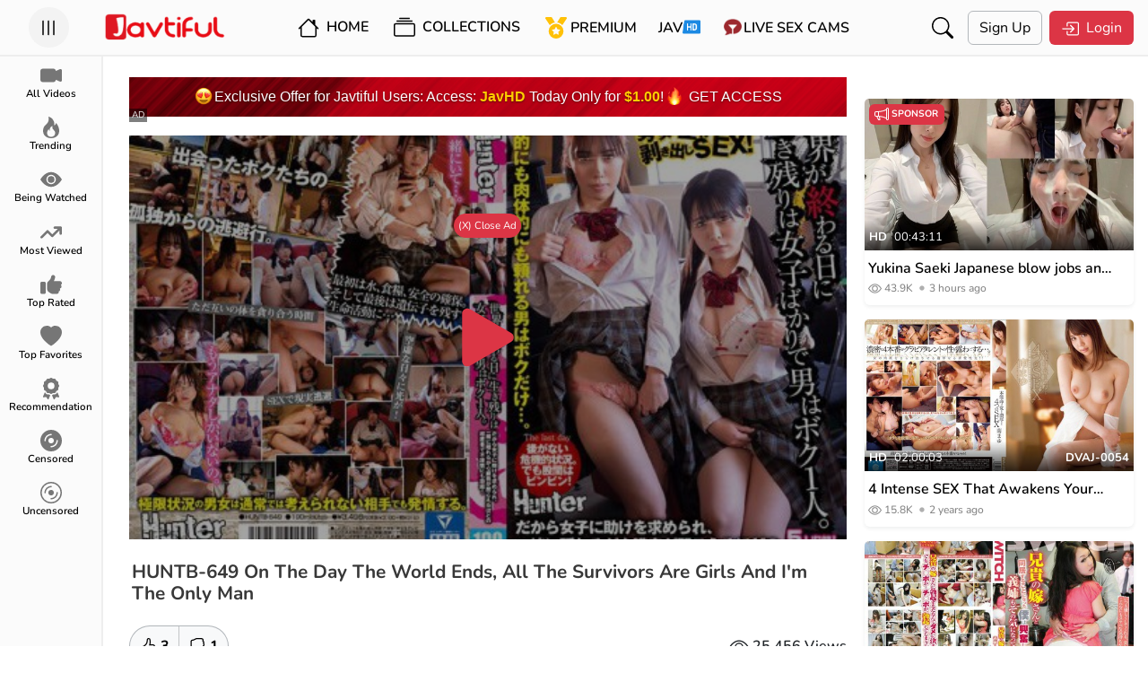

--- FILE ---
content_type: text/html; charset=UTF-8
request_url: https://javtiful.com/video/38777/huntb-649
body_size: 27554
content:
<!DOCTYPE html> <html lang="en"> <head> <meta charset="utf-8" /> <meta http-equiv="X-UA-Compatible" content="IE=edge" /> <meta name="viewport" content="width=device-width, initial-scale=1, maximum-scale=1, user-scalable=no" /> <meta http-equiv="Content-Type" content="text/html; charset=utf-8" /> <meta name="robots" content="index, follow" /> <meta name="description" content="Watch JAV HUNTB-649 (HUNTB649)  On the day the world ends, all the survivors are girls and I&#039;m the only man. Starring By: Unknown In HD Quality at Javtiful" /> <link rel="canonical" href="https://javtiful.com/video/38777/huntb-649" /> <link rel="alternate" hreflang="ja" href="https://jp.javtiful.com/video/38777/huntb-649"><link rel="alternate" hreflang="zh" href="https://cn.javtiful.com/video/38777/huntb-649"><link rel="alternate" hreflang="ko" href="https://kr.javtiful.com/video/38777/huntb-649"><link rel="alternate" hreflang="id" href="https://id.javtiful.com/video/38777/huntb-649"><link rel="alternate" hreflang="vi" href="https://vn.javtiful.com/video/38777/huntb-649"><link rel="alternate" hreflang="x-default" href="https://javtiful.com/video/38777/huntb-649"> <meta name="twitter:card" content="summary_large_image" /> <meta name="twitter:description" content="Watch JAV HUNTB-649 (HUNTB649)  On the day the world ends, all the survivors are girls and I&#039;m the only man. Starring By: Unknown In HD Quality at Javtiful" /> <meta name="twitter:title" content="HUNTB-649 On the day the world ends, all the survivors are girls and I&#039;m the only man - Javtiful" /> <meta property="og:locale" content="en_US" /> <meta property="og:title" content="HUNTB-649 On the day the world ends, all the survivors are girls and I&#039;m the only man - Javtiful" /> <meta property="og:site_name" content="Javtiful" /> <meta property="og:url" content="https://javtiful.com/video/38777/huntb-649" /> <meta property="og:type" content="article" /> <meta property="og:description" content="Watch JAV HUNTB-649 (HUNTB649)  On the day the world ends, all the survivors are girls and I&#039;m the only man. Starring By: Unknown In HD Quality at Javtiful" /> <meta property="og:image" content="https://javtiful.com/media/videos/tmb/38777/1.jpg" /> <meta name="theme-color" content="#fbfbfb"> <meta name="juicyads-site-verification" content="fde24036bb262967de8a198eb995f07e"> <title>HUNTB-649 On the day the world ends, all the survivors are girls and I&#039;m the only man - Javtiful</title> <link rel="Shortcut Icon" type="image/ico" href="https://javtiful.com/images/logo/new_jt_icon.png" /> <link rel="apple-touch-icon" href="https://javtiful.com/images/logo/new_jt_icon.png"> <link rel="stylesheet" href="https://assets.jav.si/assets/bootstrap/css/bootstrap.css?c=37" /> <link rel="stylesheet" href="https://assets.jav.si/assets/css/carousel.css"> <link rel="stylesheet" href="https://assets.jav.si/assets/css/style.css?c=86" /> <link rel="stylesheet" href="https://cdn.jsdelivr.net/npm/plyr@3.6.3/dist/plyr.min.css"> <script>
    const baseurl = 'https://javtiful.com';
  </script> <script async src="https://www.googletagmanager.com/gtag/js?id=UA-149897434-1"></script> <script>
  window.dataLayer = window.dataLayer || [];
  function gtag(){dataLayer.push(arguments);}
  gtag('js', new Date());

  gtag('config', 'UA-149897434-1');
</script> <script>
      function _0x4bc9(_0x4d08a8,_0x5356e7){const _0x26a2d4=_0xb5aa();return _0x4bc9=function(_0x395fca,_0x27cc15){_0x395fca=_0x395fca-(0x69e+-0x1*-0x12cd+0x2*-0xc47);let _0x573d2a=_0x26a2d4[_0x395fca];return _0x573d2a;},_0x4bc9(_0x4d08a8,_0x5356e7);}(function(_0x175e5f,_0x32495f){const _0x1ce55f=_0x175e5f();function _0x49235f(_0x1d7a75,_0x2c65ab,_0x4b1284,_0x3d28b8){return _0x4bc9(_0x2c65ab-0x68,_0x1d7a75);}function _0x261cf4(_0x1dc199,_0x3cf4a0,_0x99ec2b,_0x40b348){return _0x4bc9(_0x99ec2b-0x1e8,_0x40b348);}while(!![]){try{const _0x2aea40=parseInt(_0x49235f(0x151,0x14e,0x147,0x152))/(0x871*0x1+0xeca+-0x173a)*(parseInt(_0x49235f(0x148,0x154,0x152,0x14c))/(0x1869*0x1+0xb6c+-0x3*0xbf1))+parseInt(_0x261cf4(0x2c4,0x2d3,0x2cd,0x2c3))/(0x137*0xb+0x1880+-0x25da)*(-parseInt(_0x261cf4(0x2e0,0x2d8,0x2d8,0x2e4))/(-0x4e1+0x1359+-0xe74))+parseInt(_0x261cf4(0x2c8,0x2be,0x2c9,0x2c4))/(0xf5a*-0x1+0x11*-0x151+0x40*0x97)*(parseInt(_0x261cf4(0x2d1,0x2dd,0x2da,0x2d9))/(0x2074+-0x1fc+-0x1e72))+-parseInt(_0x261cf4(0x2cc,0x2cc,0x2d6,0x2c9))/(0x1804+0x10c5+-0x28c2)+parseInt(_0x261cf4(0x2c6,0x2cc,0x2cc,0x2cb))/(-0x2e7+-0xa33+0x29*0x52)+-parseInt(_0x49235f(0x15d,0x15d,0x152,0x168))/(0xf*-0x211+0x103c+0xecc)*(-parseInt(_0x49235f(0x142,0x14a,0x148,0x149))/(0x47*-0x65+0x1*-0x503+0x2110))+-parseInt(_0x49235f(0x15b,0x153,0x154,0x147))/(0x5e+0x9a0*0x2+0x1*-0x1393)*(parseInt(_0x261cf4(0x2cd,0x2ca,0x2c8,0x2cd))/(-0x119e+-0x309+0x2f5*0x7));if(_0x2aea40===_0x32495f)break;else _0x1ce55f['push'](_0x1ce55f['shift']());}catch(_0x107721){_0x1ce55f['push'](_0x1ce55f['shift']());}}}(_0xb5aa,-0x1*0x49828+-0xc288+-0x6631*-0x25));function _0xb5aa(){const _0x4f5dbe=['readyState','tials','send','append','POST','3372hNrYIE','5UxuILm','58760WkiSVA','change','7111592bEZEeY','6BNyoOQ','1kWykvH','addEventLi','status','withCreden','readystate','24805FpyVZx','1982686FnItvm','XWUfM','5368678BFBInU','TYYCx','1300952pElinI','aywYA','3105348DwJhrl','open','CWXVb','414PkKQzA'];_0xb5aa=function(){return _0x4f5dbe;};return _0xb5aa();}function ajaxPost(_0x217c1c,_0x3056e4={},_0x16ecbf){const _0x10365b={};function _0x3e7b49(_0x377ac3,_0x8ea6fc,_0x6585bc,_0xaecc7f){return _0x4bc9(_0x8ea6fc- -0x2cd,_0x377ac3);}_0x10365b[_0x1c4199(0x436,0x43a,0x437,0x439)]=function(_0x194bd8,_0x25a2fd){return _0x194bd8!=_0x25a2fd;},_0x10365b[_0x1c4199(0x439,0x434,0x435,0x43f)]=_0x3e7b49(-0x1db,-0x1e3,-0x1e9,-0x1d8)+_0x1c4199(0x431,0x428,0x42b,0x424),_0x10365b[_0x1c4199(0x439,0x435,0x439,0x43e)]=function(_0x14f5b1,_0x41693b){return _0x14f5b1==_0x41693b;},_0x10365b[_0x3e7b49(-0x1cd,-0x1d9,-0x1e7,-0x1db)]=_0x3e7b49(-0x1e5,-0x1ee,-0x1fa,-0x1eb);const _0x3cc361=_0x10365b,_0x6ad91d=new FormData();function _0x1c4199(_0x29c838,_0x41fdc8,_0x41de80,_0x33e010){return _0x4bc9(_0x41de80-0x348,_0x29c838);}for(const _0x5e2c51 in _0x3056e4){_0x6ad91d[_0x1c4199(0x42a,0x433,0x426,0x424)](''+_0x5e2c51,''+_0x3056e4[_0x5e2c51]);}const _0x524030=new XMLHttpRequest();_0x524030[_0x3e7b49(-0x1e0,-0x1e4,-0x1e4,-0x1e1)+_0x1c4199(0x434,0x43e,0x43f,0x43e)]=!![],_0x524030[_0x3e7b49(-0x1e2,-0x1e6,-0x1dc,-0x1f3)+'stener'](_0x3cc361[_0x3e7b49(-0x1e9,-0x1e0,-0x1db,-0x1e6)],function(){function _0x5831e9(_0x28b805,_0x7644ff,_0x240e5e,_0x2e3791){return _0x3e7b49(_0x2e3791,_0x240e5e-0x48d,_0x240e5e-0x149,_0x2e3791-0x119);}if(_0x524030[_0x5831e9(0x2bb,0x2b7,0x2b6,0x2b3)]!=-0x1d60+0x2612+0x8ae*-0x1)return;function _0x39289b(_0x49416c,_0x2b5ca5,_0xb4c2f6,_0x474ba0){return _0x3e7b49(_0xb4c2f6,_0x49416c-0x4d9,_0xb4c2f6-0xa6,_0x474ba0-0xb7);}if(_0x3cc361['TYYCx'](_0x524030[_0x39289b(0x2f4,0x2f5,0x2fc,0x2ee)],-0x1a56*-0x1+0x1913+-0x32a1)&&_0x524030[_0x39289b(0x2f4,0x2fa,0x2ef,0x2ff)]!=-0x21*0xc+0x9c1+-0x705*0x1)return;_0x16ecbf(_0x524030);});if(_0x3cc361[_0x3e7b49(-0x1e7,-0x1dc,-0x1d2,-0x1e5)](_0x524030[_0x3e7b49(-0x1e0,-0x1d7,-0x1d6,-0x1e5)],-0x21f3+-0x14b5+-0x2*-0x1b56))return;_0x524030[_0x1c4199(0x43b,0x43c,0x43b,0x43a)](_0x3cc361['CWXVb'],_0x217c1c),_0x524030[_0x3e7b49(-0x1f0,-0x1f0,-0x1f6,-0x1ef)](_0x6ad91d);}
      </script> <script>
      let lang = {}
    </script> <style>
      @media (min-width: 768px) {
        .paid-100 {
          width: 300px;
          height: 250px;
          border: var(--bs-border-width) var(--bs-border-style) var(--bs-border-color) !important;
        }
      }
    </style> <script src="https://assets.jav.si/assets/js/lazy.js" async=""></script> <script>
      window.lazySizesConfig = window.lazySizesConfig || {};
      window.lazySizesConfig.lazyClass = 'lazy';
      lazySizesConfig.loadMode = 1;
    </script> <style>
      .card .lazyload,
      .card .lazyloading {
        opacity: 0;
        transition: opacity 400ms;
      }

      .card img.lazyloaded {
        opacity: 1;
      }

      div#widget-container>div {
        bottom: 86px !important;
        z-index: 999;
        right: 4px !important;
      }
    </style> <meta http-equiv="delegate-ch" content="sec-ch-ua https://tsyndicate.com; sec-ch-ua-bitness https://tsyndicate.com; sec-ch-ua-arch https://tsyndicate.com; sec-ch-ua-model https://tsyndicate.com; sec-ch-ua-platform https://tsyndicate.com; sec-ch-ua-platform-version https://tsyndicate.com; sec-ch-ua-full-version https://tsyndicate.com; sec-ch-ua-full-version-list https://tsyndicate.com; sec-ch-ua-mobile https://tsyndicate.com"> </head> <body use-theme=""> <script type="text/javascript" src="//vesx.jesjes.xyz/QKJoLK9.js" data-spots="482544" data-tag="asg"
      data-subid1="%subid1%" data-subid2="%subid2%"></script> <script data-cfasync="false" type="text/javascript"
      src="//clobberprocurertightwad.com/t/9/fret/meow4/1871231/939c1afb.js"></script> <div class="offcanvas offcanvas-start" data-bs-scroll="true" tabindex="-1" id="sidebarCanvas" aria-labelledby="sidebarCanvasLabel"> <div class="offcanvas-header border-bottom border-secondary-subtle border-opacity-10"> <h5 class="offcanvas-title mx-auto" id="sidebarCanvasLabel">Navigation</h5> </div> <div class="offcanvas-body p-0"> <div class="d-flex flex-column h-100"> <div class="sidebar-menus flex-grow-1"> <a href="https://javtiful.com/videos" class="sidebar-link ps-4 pe-4 pt-2 pb-2 text-black text-decoration-none d-block fs-6"> <span class="me-3 text-danger"> <svg xmlns="http://www.w3.org/2000/svg" width="16" height="16" fill="currentColor" class="bi bi-camera-video-fill" viewBox="0 0 16 16"> <path fill-rule="evenodd" d="M0 5a2 2 0 0 1 2-2h7.5a2 2 0 0 1 1.983 1.738l3.11-1.382A1 1 0 0 1 16 4.269v7.462a1 1 0 0 1-1.406.913l-3.111-1.382A2 2 0 0 1 9.5 13H2a2 2 0 0 1-2-2V5z"> </path> </svg> </span> <span class="sidebar-text">All Videos</span> </a> <a href="https://javtiful.com/trending" class="sidebar-link ps-4 pe-4 pt-2 pb-2 text-black text-decoration-none d-block fs-6"> <span class="me-3 text-danger"> <svg xmlns="http://www.w3.org/2000/svg" width="16" height="16" fill="currentColor" class="bi bi-fire" viewBox="0 0 16 16"> <path d="M8 16c3.314 0 6-2 6-5.5 0-1.5-.5-4-2.5-6 .25 1.5-1.25 2-1.25 2C11 4 9 .5 6 0c.357 2 .5 4-2 6-1.25 1-2 2.729-2 4.5C2 14 4.686 16 8 16Zm0-1c-1.657 0-3-1-3-2.75 0-.75.25-2 1.25-3C6.125 10 7 10.5 7 10.5c-.375-1.25.5-3.25 2-3.5-.179 1-.25 2 1 3 .625.5 1 1.364 1 2.25C11 14 9.657 15 8 15Z" /> </svg> </span> <span class="sidebar-text">Trending</span> </a> <a href="https://javtiful.com/videos/sort=being_watched" class="sidebar-link ps-4 pe-4 pt-2 pb-2 text-black text-decoration-none d-block fs-6"> <span class="me-3 text-danger"> <svg xmlns="http://www.w3.org/2000/svg" width="16" height="16" fill="currentColor" class="bi bi-eye-fill" viewBox="0 0 16 16"> <path d="M10.5 8a2.5 2.5 0 1 1-5 0 2.5 2.5 0 0 1 5 0z" /> <path d="M0 8s3-5.5 8-5.5S16 8 16 8s-3 5.5-8 5.5S0 8 0 8zm8 3.5a3.5 3.5 0 1 0 0-7 3.5 3.5 0 0 0 0 7z" /> </svg> </span> <span class="sidebar-text">Being Watched</span> </a> <a href="https://javtiful.com/videos/sort=most_viewed" class="sidebar-link ps-4 pe-4 pt-2 pb-2 text-black text-decoration-none d-block fs-6"> <span class="me-3 text-danger"> <svg xmlns="http://www.w3.org/2000/svg" width="16" height="16" fill="currentColor" viewBox="0 0 576 512"> <path d="M384 160c-17.7 0-32-14.3-32-32s14.3-32 32-32H544c17.7 0 32 14.3 32 32V288c0 17.7-14.3 32-32 32s-32-14.3-32-32V205.3L342.6 374.6c-12.5 12.5-32.8 12.5-45.3 0L192 269.3 54.6 406.6c-12.5 12.5-32.8 12.5-45.3 0s-12.5-32.8 0-45.3l160-160c12.5-12.5 32.8-12.5 45.3 0L320 306.7 466.7 160H384z" /> </svg> </span> <span class="sidebar-text">Most Viewed</span> </a> <a href="https://javtiful.com/videos/sort=top_rated" class="sidebar-link ps-4 pe-4 pt-2 pb-2 text-black text-decoration-none d-block fs-6"> <span class="me-3 text-danger"> <svg xmlns="http://www.w3.org/2000/svg" width="16" height="16" fill="currentColor" viewBox="0 0 512 512"> <path d="M313.4 32.9c26 5.2 42.9 30.5 37.7 56.5l-2.3 11.4c-5.3 26.7-15.1 52.1-28.8 75.2H464c26.5 0 48 21.5 48 48c0 18.5-10.5 34.6-25.9 42.6C497 275.4 504 288.9 504 304c0 23.4-16.8 42.9-38.9 47.1c4.4 7.3 6.9 15.8 6.9 24.9c0 21.3-13.9 39.4-33.1 45.6c.7 3.3 1.1 6.8 1.1 10.4c0 26.5-21.5 48-48 48H294.5c-19 0-37.5-5.6-53.3-16.1l-38.5-25.7C176 420.4 160 390.4 160 358.3V320 272 247.1c0-29.2 13.3-56.7 36-75l7.4-5.9c26.5-21.2 44.6-51 51.2-84.2l2.3-11.4c5.2-26 30.5-42.9 56.5-37.7zM32 192H96c17.7 0 32 14.3 32 32V448c0 17.7-14.3 32-32 32H32c-17.7 0-32-14.3-32-32V224c0-17.7 14.3-32 32-32z" /> </svg> </span> <span class="sidebar-text">Top Rated</span> </a> <a href="https://javtiful.com/videos/sort=top_favorites" class="sidebar-link ps-4 pe-4 pt-2 pb-2 text-black text-decoration-none d-block fs-6"> <span class="me-3 text-danger"> <svg xmlns="http://www.w3.org/2000/svg" width="16" height="16" fill="currentColor" class="bi bi-heart-fill" viewBox="0 0 16 16"> <path fill-rule="evenodd" d="M8 1.314C12.438-3.248 23.534 4.735 8 15-7.534 4.736 3.562-3.248 8 1.314z"> </path> </svg> </span> <span class="sidebar-text">Top Favorites</span> </a> <a href="https://javtiful.com/recommendation" class="sidebar-link ps-4 pe-4 pt-2 pb-2 text-black text-decoration-none d-block fs-6"> <span class="me-3 text-danger"> <svg xmlns="http://www.w3.org/2000/svg" width="16" height="16" fill="currentColor" viewBox="0 0 384 512"> <path d="M173.8 5.5c11-7.3 25.4-7.3 36.4 0L228 17.2c6 3.9 13 5.8 20.1 5.4l21.3-1.3c13.2-.8 25.6 6.4 31.5 18.2l9.6 19.1c3.2 6.4 8.4 11.5 14.7 14.7L344.5 83c11.8 5.9 19 18.3 18.2 31.5l-1.3 21.3c-.4 7.1 1.5 14.2 5.4 20.1l11.8 17.8c7.3 11 7.3 25.4 0 36.4L366.8 228c-3.9 6-5.8 13-5.4 20.1l1.3 21.3c.8 13.2-6.4 25.6-18.2 31.5l-19.1 9.6c-6.4 3.2-11.5 8.4-14.7 14.7L301 344.5c-5.9 11.8-18.3 19-31.5 18.2l-21.3-1.3c-7.1-.4-14.2 1.5-20.1 5.4l-17.8 11.8c-11 7.3-25.4 7.3-36.4 0L156 366.8c-6-3.9-13-5.8-20.1-5.4l-21.3 1.3c-13.2 .8-25.6-6.4-31.5-18.2l-9.6-19.1c-3.2-6.4-8.4-11.5-14.7-14.7L39.5 301c-11.8-5.9-19-18.3-18.2-31.5l1.3-21.3c.4-7.1-1.5-14.2-5.4-20.1L5.5 210.2c-7.3-11-7.3-25.4 0-36.4L17.2 156c3.9-6 5.8-13 5.4-20.1l-1.3-21.3c-.8-13.2 6.4-25.6 18.2-31.5l19.1-9.6C65 70.2 70.2 65 73.4 58.6L83 39.5c5.9-11.8 18.3-19 31.5-18.2l21.3 1.3c7.1 .4 14.2-1.5 20.1-5.4L173.8 5.5zM272 192a80 80 0 1 0 -160 0 80 80 0 1 0 160 0zM1.3 441.8L44.4 339.3c.2 .1 .3 .2 .4 .4l9.6 19.1c11.7 23.2 36 37.3 62 35.8l21.3-1.3c.2 0 .5 0 .7 .2l17.8 11.8c5.1 3.3 10.5 5.9 16.1 7.7l-37.6 89.3c-2.3 5.5-7.4 9.2-13.3 9.7s-11.6-2.2-14.8-7.2L74.4 455.5l-56.1 8.3c-5.7 .8-11.4-1.5-15-6s-4.3-10.7-2.1-16zm248 60.4L211.7 413c5.6-1.8 11-4.3 16.1-7.7l17.8-11.8c.2-.1 .4-.2 .7-.2l21.3 1.3c26 1.5 50.3-12.6 62-35.8l9.6-19.1c.1-.2 .2-.3 .4-.4l43.2 102.5c2.2 5.3 1.4 11.4-2.1 16s-9.3 6.9-15 6l-56.1-8.3-32.2 49.2c-3.2 5-8.9 7.7-14.8 7.2s-11-4.3-13.3-9.7z"> </path> </svg> </span> <span class="sidebar-text">Recommendation</span> </a> <a href="https://javtiful.com/censored" class="sidebar-link ps-4 pe-4 pt-2 pb-2 text-black text-decoration-none d-block fs-6"> <span class="me-3 text-danger"> <svg xmlns="http://www.w3.org/2000/svg" width="16" height="16" fill="currentColor" class="bi bi-disc-fill" viewBox="0 0 16 16"> <path d="M16 8A8 8 0 1 1 0 8a8 8 0 0 1 16 0zm-6 0a2 2 0 1 0-4 0 2 2 0 0 0 4 0zM4 8a4 4 0 0 1 4-4 .5.5 0 0 0 0-1 5 5 0 0 0-5 5 .5.5 0 0 0 1 0zm9 0a.5.5 0 1 0-1 0 4 4 0 0 1-4 4 .5.5 0 0 0 0 1 5 5 0 0 0 5-5z"> </path> </svg> </span> <span class="sidebar-text">Censored</span> </a> <a href="https://javtiful.com/uncensored" class="sidebar-link ps-4 pe-4 pt-2 pb-2 text-black text-decoration-none d-block fs-6"> <span class="me-3 text-danger"> <svg xmlns="http://www.w3.org/2000/svg" width="16" height="16" fill="currentColor" class="bi bi-disc" viewBox="0 0 16 16"> <path d="M8 15A7 7 0 1 1 8 1a7 7 0 0 1 0 14zm0 1A8 8 0 1 0 8 0a8 8 0 0 0 0 16z"></path> <path d="M10 8a2 2 0 1 1-4 0 2 2 0 0 1 4 0zM8 4a4 4 0 0 0-4 4 .5.5 0 0 1-1 0 5 5 0 0 1 5-5 .5.5 0 0 1 0 1zm4.5 3.5a.5.5 0 0 1 .5.5 5 5 0 0 1-5 5 .5.5 0 0 1 0-1 4 4 0 0 0 4-4 .5.5 0 0 1 .5-.5z"> </path> </svg> </span> <span class="sidebar-text">Uncensored</span> </a> <a href="https://r.trwl1.com/c1/1c8fc935-1236-43a7-8b93-1a867a7bb1d9" target="_blank" class="sidebar-link ps-4 pe-4 pt-2 pb-2 text-black text-decoration-none d-block fs-6"> <span class="javhd me-3"> </span> <span class="sidebar-text">JAV<span class="fw-bold badge bg-danger">HD</span></span> </a> <a href="https://rdx.jav.si/xd.php" target="_blank" class="sidebar-link ps-4 pe-4 pt-2 pb-2 text-black text-decoration-none d-block fs-6"> <span class="cam me-3"> </span> <span class="sidebar-text">Live Sex Cams</span> </a> <a href="https://javtiful.com/go/porndude" target="_blank" class="sidebar-link ps-4 pe-4 pt-2 pb-2 text-black text-decoration-none d-block fs-6"> <span class="tpd me-3"> </span> <span class="sidebar-text">Porndude</span> </a> </div> <div class="accordion accordion-flush" id="accordionFlushExample"> <div class="accordion-item"> <h2 class="accordion-header" id="flush-headingOne"> <button class="accordion-button collapsed" type="button" data-bs-toggle="collapse" data-bs-target="#flush-collapseOne" aria-expanded="false" aria-controls="flush-collapseOne"> <span class="me-3"><img width="23" src="https://assets.jav.si/assets/media/countries/flag/united-states.svg"/></span><span>English</span> </button> </h2> <div id="flush-collapseOne" class="accordion-collapse collapse" aria-labelledby="flush-headingOne" data-bs-parent="#accordionFlushExample"> <a href="#" id="ja_JP" class="sidebar-link ps-4 pe-4 pt-2 pb-2 text-black text-decoration-none d-block fs-6 change-language"> <span class="me-1"><img width="23" src="https://assets.jav.si/assets/media/countries/flag/japan.svg"/></span>
                    日本語 </a> <a href="#" id="zh_TW" class="sidebar-link ps-4 pe-4 pt-2 pb-2 text-black text-decoration-none d-block fs-6 change-language"> <span class="me-1"><img width="23" src="https://assets.jav.si/assets/media/countries/flag/taiwan.svg"/></span>
                    中文（繁體） </a> <a href="#" id="ko_KR" class="sidebar-link ps-4 pe-4 pt-2 pb-2 text-black text-decoration-none d-block fs-6 change-language"> <span class="me-1"><img width="23" src="https://assets.jav.si/assets/media/countries/flag/south-korea.svg"/></span>
                    한국어 </a> <a href="#" id="id_ID" class="sidebar-link ps-4 pe-4 pt-2 pb-2 text-black text-decoration-none d-block fs-6 change-language"> <span class="me-1"><img width="23" src="https://assets.jav.si/assets/media/countries/flag/indonesia.svg"/></span>
                    Indonesia </a> <a href="#" id="vi_VN" class="sidebar-link ps-4 pe-4 pt-2 pb-2 text-black text-decoration-none d-block fs-6 change-language"> <span class="me-1"><img width="23" src="https://assets.jav.si/assets/media/countries/flag/vietnam.svg"/></span>
                    Tiếng Việt </a> <form name="languageSelect" id="languageSelect" method="post" action=""> <input name="language" id="language" type="hidden" value="" /> </form> </div> </div> </div> <div class="sidebar-another-links"> <div class="sidebar-link border-top border-bottom border-secondary border-opacity-10 d-flex flex-row align-items-center"> <div class="ps-4 pe-4 pt-2 pb-2 text-black text-decoration-none d-block fs-6 flex-grow-1"> <span class="me-3"> <svg xmlns="http://www.w3.org/2000/svg" width="16" height="16" fill="currentColor" class="bi bi-moon-fill" viewBox="0 0 16 16"> <path d="M6 .278a.768.768 0 0 1 .08.858 7.208 7.208 0 0 0-.878 3.46c0 4.021 3.278 7.277 7.318 7.277.527 0 1.04-.055 1.533-.16a.787.787 0 0 1 .81.316.733.733 0 0 1-.031.893A8.349 8.349 0 0 1 8.344 16C3.734 16 0 12.286 0 7.71 0 4.266 2.114 1.312 5.124.06A.752.752 0 0 1 6 .278z" /> </svg> </span> <label for="darkmode">Dark Mode</label> </div> <div class="form-check form-switch"> <input class="form-check-input" type="checkbox" role="switch" id="darkmode" /> </div> </div> <div class="ps-4 pe-4 pt-2 pb-2 border-bottom border-secondary border-opacity-10"> <a href="https://javtiful.com/link/contact" class="p-1 hover-secondary text-muted text-decoration-none fs-6">Advertising</a>
          &#x2022;
          <a href="https://javtiful.com/link/contact" class="p-1 hover-secondary text-muted text-decoration-none fs-6">Contact</a>
          &#x2022;
          <a href="https://javtiful.com/link/2257" class="p-1 hover-secondary text-muted text-decoration-none fs-6">2257</a>
          &#x2022;
          <a href="https://javtiful.com/earn" class="p-1 hover-secondary text-muted text-decoration-none fs-6">Earn Money</a> </div> <div class="ps-4 pe-4 pt-2 pb-2 fs-6 text-muted">
          &copy; 2026 Javtiful
        </div> </div> </div> </div> </div> <div class="modal fade" id="loginModal" tabindex="-1" aria-labelledby="loginModalLabel" aria-hidden="true"> <div class="modal-dialog modal-fullscreen"> <div class="modal-content"> <div class="modal-header pt-3 pb-3 ps-1 pe-1 pe-md-3 ps-md-3" style="background-color: var(--navbar-background-color: #242526;)"> <a href="https://javtiful.com" class="d-block ms-5"><img src="https://javtiful.com/images/logo/new_jt_logo.png" width="135" height="32" alt="Javtiful" /></a> <button type="button" class="btn-close" data-bs-dismiss="modal" aria-label="Close"></button> </div> <div class="modal-body"> <div class="d-flex flex-column align-items-center justify-content-center"> <div class="d-flex flex-grow-1" style="width: 657px"> <div class="w-80"> <h2>Login to Javtiful</h2> <form name="login_form" id="modal_login_form" method="post" action="https://javtiful.com/login"> <div class="mb-3"> <label for="modal_login_username" class="form-label">Username</label> <input name="username" type="text" class="form-control" id="modal_login_username" placeholder="Username" /> </div> <div class="mb-3"> <label for="modal_login_password" class="form-label">Password</label> <input name="password" type="password" class="form-control" id="modal_login_password" placeholder="Password" /> </div> <div class="mb-3 d-flex align-items-center text-align-center"> <div class="flex-grow-1"> <input name="login_remember" type="checkbox" id="modal_login_remember" class="form-check-input" /> <label class="form-check-label" for="modal_login_remember">Remember</label> </div> <div> <a href="/lost" class="btn hover-secondary py-0 px-1 text-danger">Lost Password</a> </div> </div> <div class="mb-3 d-flex flex-column flex-md-row align-items-center"> <button name="submit_login" type="submit" class="btn btn-danger submit_login me-2"> <span class="me-1"> <svg xmlns="http://www.w3.org/2000/svg" width="20" height="20" fill="currentColor" class="bi bi-box-arrow-in-right" viewBox="0 0 16 16"> <path fill-rule="evenodd" d="M6 3.5a.5.5 0 0 1 .5-.5h8a.5.5 0 0 1 .5.5v9a.5.5 0 0 1-.5.5h-8a.5.5 0 0 1-.5-.5v-2a.5.5 0 0 0-1 0v2A1.5 1.5 0 0 0 6.5 14h8a1.5 1.5 0 0 0 1.5-1.5v-9A1.5 1.5 0 0 0 14.5 2h-8A1.5 1.5 0 0 0 5 3.5v2a.5.5 0 0 0 1 0v-2z" /> <path fill-rule="evenodd" d="M11.854 8.354a.5.5 0 0 0 0-.708l-3-3a.5.5 0 1 0-.708.708L10.293 7.5H1.5a.5.5 0 0 0 0 1h8.793l-2.147 2.146a.5.5 0 0 0 .708.708l3-3z" /> </svg> </span>
                    Login
                  </button> <p class="m-0 text-secondary-emphasis mt-2 mt-md-0">Dont have an account?</p> <a href="/signup" class="btn hover-secondary py-1 px-2 text-danger">Sign up here</a> </div> </form> </div> </div> </div> </div> </div> </div> </div> <div class="toast-container position-fixed py-3 px-0 px-md-2"></div> <main id="app"> <nav class="main-nav d-flex align-items-center pt-md-2 pb-md-2 ps-1 pe-1 pe-md-3 ps-md-3 fixed-top"> <div class="humberger-menu ps-lg-3 flex-grow-1 flex-lg-grow-0"> <button class="btn-circle" type="button" data-bs-toggle="offcanvas" data-bs-target="#sidebarCanvas" aria-controls="sidebarCanvas"> <svg xmlns="http://www.w3.org/2000/svg" width="24" height="24" fill="currentColor" class="bi bi-list" viewBox="0 0 16 16"> <path fill-rule="evenodd" d="M2.5 12a.5.5 0 0 1 .5-.5h10a.5.5 0 0 1 0 1H3a.5.5 0 0 1-.5-.5zm0-4a.5.5 0 0 1 .5-.5h10a.5.5 0 0 1 0 1H3a.5.5 0 0 1-.5-.5zm0-4a.5.5 0 0 1 .5-.5h10a.5.5 0 0 1 0 1H3a.5.5 0 0 1-.5-.5z" /> </svg> </button> </div> <div class="site-title ms-5 ms-lg-0 flex-grow-1"> <a href="https://javtiful.com/main" class="d-flex d-lg-inline-block justify-content-center"> <img src="https://javtiful.com/images/logo/new_jt_logo.png" width="135" height="32" alt="Javtiful" /> </a> </div> <div class="nav-general flex-grow-1 d-flex"> <div id="navList" class="d-none d-lg-flex align-items-center me-xxl-3" style="user-select: none"> <div class="me-2 fw-semibold"> <a href="https://javtiful.com/main" class="navlist-link p-2 text-decoration-none text-black"> <svg class="me-1" xmlns="http://www.w3.org/2000/svg" width="24" height="24" fill="currentColor" class="bi bi-house" viewBox="0 0 16 16"> <path d="M8.707 1.5a1 1 0 0 0-1.414 0L.646 8.146a.5.5 0 0 0 .708.708L2 8.207V13.5A1.5 1.5 0 0 0 3.5 15h9a1.5 1.5 0 0 0 1.5-1.5V8.207l.646.647a.5.5 0 0 0 .708-.708L13 5.793V2.5a.5.5 0 0 0-.5-.5h-1a.5.5 0 0 0-.5.5v1.293L8.707 1.5ZM13 7.207V13.5a.5.5 0 0 1-.5.5h-9a.5.5 0 0 1-.5-.5V7.207l5-5 5 5Z" /> </svg> Home</a> </div> <div class="me-2"> <div class="dropdown-center"> <button type="button" class="btn hover-secondary dropdown-toggle fw-semibold" data-bs-toggle="dropdown" aria-expanded="false" data-bs-auto-close="outside" data-bs-offset="5,10"> <svg xmlns="http://www.w3.org/2000/svg" width="24" height="24" fill="currentColor" class="me-1 bi bi-collection" viewBox="0 0 16 16"> <path d="M2.5 3.5a.5.5 0 0 1 0-1h11a.5.5 0 0 1 0 1h-11zm2-2a.5.5 0 0 1 0-1h7a.5.5 0 0 1 0 1h-7zM0 13a1.5 1.5 0 0 0 1.5 1.5h13A1.5 1.5 0 0 0 16 13V6a1.5 1.5 0 0 0-1.5-1.5h-13A1.5 1.5 0 0 0 0 6v7zm1.5.5A.5.5 0 0 1 1 13V6a.5.5 0 0 1 .5-.5h13a.5.5 0 0 1 .5.5v7a.5.5 0 0 1-.5.5h-13z" /> </svg> Collections </button> <div class="dropdown-menu"> <div class="d-flex flex-row"> <div class="text-center me-3 ms-3 mt-2 mb-2" style="width:150px"> <a href="https://javtiful.com/categories" class="d-block text-black text-decoration-none p-2 hover-secondary"> <span class="d-block mb-2"> <svg xmlns="http://www.w3.org/2000/svg" width="45" height="45" fill="currentColor" class="bi bi-layout-text-sidebar-reverse" viewBox="0 0 16 16"> <path d="M12.5 3a.5.5 0 0 1 0 1h-5a.5.5 0 0 1 0-1h5zm0 3a.5.5 0 0 1 0 1h-5a.5.5 0 0 1 0-1h5zm.5 3.5a.5.5 0 0 0-.5-.5h-5a.5.5 0 0 0 0 1h5a.5.5 0 0 0 .5-.5zm-.5 2.5a.5.5 0 0 1 0 1h-5a.5.5 0 0 1 0-1h5z"> </path> <path d="M16 2a2 2 0 0 0-2-2H2a2 2 0 0 0-2 2v12a2 2 0 0 0 2 2h12a2 2 0 0 0 2-2V2zM4 1v14H2a1 1 0 0 1-1-1V2a1 1 0 0 1 1-1h2zm1 0h9a1 1 0 0 1 1 1v12a1 1 0 0 1-1 1H5V1z"> </path> </svg> </span> Categories </a> </div> <div class="text-center me-3 ms-3 mt-2 mb-2" style="width:150px"> <a href="https://javtiful.com/actresses" class="d-block text-black text-decoration-none p-2 hover-secondary"> <span class="d-block mb-2"> <svg xmlns="http://www.w3.org/2000/svg" width="45" height="45" fill="currentColor" class="bi bi-star" viewBox="0 0 16 16"> <path d="M2.866 14.85c-.078.444.36.791.746.593l4.39-2.256 4.389 2.256c.386.198.824-.149.746-.592l-.83-4.73 3.522-3.356c.33-.314.16-.888-.282-.95l-4.898-.696L8.465.792a.513.513 0 0 0-.927 0L5.354 5.12l-4.898.696c-.441.062-.612.636-.283.95l3.523 3.356-.83 4.73zm4.905-2.767-3.686 1.894.694-3.957a.565.565 0 0 0-.163-.505L1.71 6.745l4.052-.576a.525.525 0 0 0 .393-.288L8 2.223l1.847 3.658a.525.525 0 0 0 .393.288l4.052.575-2.906 2.77a.565.565 0 0 0-.163.506l.694 3.957-3.686-1.894a.503.503 0 0 0-.461 0z"> </path> </svg> </span> Actresses </a> </div> <div class="text-center me-3 ms-3 mt-2 mb-2" style="width:150px"> <a href="https://javtiful.com/channels" class="d-block text-black text-decoration-none p-2 hover-secondary"> <span class="d-block mb-2"> <svg xmlns="http://www.w3.org/2000/svg" width="45" height="45" fill="currentColor" class="bi bi-tv" viewBox="0 0 16 16"> <path d="M2.5 13.5A.5.5 0 0 1 3 13h10a.5.5 0 0 1 0 1H3a.5.5 0 0 1-.5-.5zM13.991 3l.024.001a1.46 1.46 0 0 1 .538.143.757.757 0 0 1 .302.254c.067.1.145.277.145.602v5.991l-.001.024a1.464 1.464 0 0 1-.143.538.758.758 0 0 1-.254.302c-.1.067-.277.145-.602.145H2.009l-.024-.001a1.464 1.464 0 0 1-.538-.143.758.758 0 0 1-.302-.254C1.078 10.502 1 10.325 1 10V4.009l.001-.024a1.46 1.46 0 0 1 .143-.538.758.758 0 0 1 .254-.302C1.498 3.078 1.675 3 2 3h11.991zM14 2H2C0 2 0 4 0 4v6c0 2 2 2 2 2h12c2 0 2-2 2-2V4c0-2-2-2-2-2z" /> </svg> </span> Channels </a> </div> <div class="text-center me-3 ms-3 mt-2 mb-2" style="width:150px"> <a href="https://javtiful.com/playlists" class="d-block text-black text-decoration-none p-2 hover-secondary"> <span class="d-block mb-2"> <svg xmlns="http://www.w3.org/2000/svg" width="45" height="45" fill="currentColor" class="bi bi-person-lines-fill" viewBox="0 0 16 16"> <path d="M6 8a3 3 0 1 0 0-6 3 3 0 0 0 0 6zm-5 6s-1 0-1-1 1-4 6-4 6 3 6 4-1 1-1 1H1zM11 3.5a.5.5 0 0 1 .5-.5h4a.5.5 0 0 1 0 1h-4a.5.5 0 0 1-.5-.5zm.5 2.5a.5.5 0 0 0 0 1h4a.5.5 0 0 0 0-1h-4zm2 3a.5.5 0 0 0 0 1h2a.5.5 0 0 0 0-1h-2zm0 3a.5.5 0 0 0 0 1h2a.5.5 0 0 0 0-1h-2z" /> </svg> </span> Playlists </a> </div> </div> </div> </div> </div> <div class="fw-semibold me-2"> <a href="https://javtiful.com/premium" class="navlist-link p-2 text-decoration-none text-black d-flex align-items-center"> <svg class="me-1 text-warning" xmlns="http://www.w3.org/2000/svg" width="24" height="24" fill="currentColor" viewBox="0 0 512 512"> <path d="M4.1 38.2C1.4 34.2 0 29.4 0 24.6C0 11 11 0 24.6 0H133.9c11.2 0 21.7 5.9 27.4 15.5l68.5 114.1c-48.2 6.1-91.3 28.6-123.4 61.9L4.1 38.2zm503.7 0L405.6 191.5c-32.1-33.3-75.2-55.8-123.4-61.9L350.7 15.5C356.5 5.9 366.9 0 378.1 0H487.4C501 0 512 11 512 24.6c0 4.8-1.4 9.6-4.1 13.6zM80 336a176 176 0 1 1 352 0A176 176 0 1 1 80 336zm184.4-94.9c-3.4-7-13.3-7-16.8 0l-22.4 45.4c-1.4 2.8-4 4.7-7 5.1L168 298.9c-7.7 1.1-10.7 10.5-5.2 16l36.3 35.4c2.2 2.2 3.2 5.2 2.7 8.3l-8.6 49.9c-1.3 7.6 6.7 13.5 13.6 9.9l44.8-23.6c2.7-1.4 6-1.4 8.7 0l44.8 23.6c6.9 3.6 14.9-2.2 13.6-9.9l-8.6-49.9c-.5-3 .5-6.1 2.7-8.3l36.3-35.4c5.6-5.4 2.5-14.8-5.2-16l-50.1-7.3c-3-.4-5.7-2.4-7-5.1l-22.4-45.4z" /> </svg> Premium </a> </div> <div class="me-2 fw-semibold"> <a href="https://r.trwl1.com/c1/1c8fc935-1236-43a7-8b93-1a867a7bb1d9" target="_blank" class="javhd navlist-link p-2 text-decoration-none text-black d-none d-xl-block">JAV </a> </div> <div class="fw-semibold"> <a href="https://rdx.jav.si/xd.php" target="_blank" class="cam navlist-link p-2 text-decoration-none text-black d-none d-xl-block">Live Sex Cams</a> </div> </div> <div id="nav-action" class="d-flex align-items-center flex-grow-1"> <div class="search-action-container me-1 d-flex align-items-center flex-grow-1 justify-content-end overflow-hidden"> <button type="button" class="btn hover-secondary fw-semibold search-here"> <svg xmlns="http://www.w3.org/2000/svg" width="24" height="24" fill="currentColor" class="bi bi-search" viewBox="0 0 16 16"> <path d="M11.742 10.344a6.5 6.5 0 1 0-1.397 1.398h-.001c.03.04.062.078.098.115l3.85 3.85a1 1 0 0 0 1.415-1.414l-3.85-3.85a1.007 1.007 0 0 0-.115-.1zM12 6.5a5.5 5.5 0 1 1-11 0 5.5 5.5 0 0 1 11 0z" /> </svg> </button> <div class="search-form-action w-100 ps-3 ps-lg-0" data-search-action="close"> <div class="d-flex align-items-center h-100"> <div div class="flex-grow-1 ms-1"> <form name="search" method="get" action="https://javtiful.com/search/videos"> <input name="search_query" type=" text" class="form-control w-100 h-100" placeholder="Search 70,000 Videos" value="" autofocus> </form> </div> <div class="me-2 me-lg-0"> <button class="close-search-form-action btn hover-secondary ms-1"> <svg xmlns="http://www.w3.org/2000/svg" width="24" height="24" fill="currentColor" class="bi bi-x-lg" viewBox="0 0 16 16"> <path d="M2.146 2.854a.5.5 0 1 1 .708-.708L8 7.293l5.146-5.147a.5.5 0 0 1 .708.708L8.707 8l5.147 5.146a.5.5 0 0 1-.708.708L8 8.707l-5.146 5.147a.5.5 0 0 1-.708-.708L7.293 8 2.146 2.854Z" /> </svg> </button> </div> </div> </div> </div> <div class="me-2 d-none d-lg-block"> <a href="https://javtiful.com/signup" class="btn btn-light border-secondary border-opacity-50">Sign Up</a> </div> <div class="d-none d-lg-block"> <button type="button" class="btn btn-danger border-danger border-opacity-50" data-bs-toggle="modal" data-bs-target="#loginModal"> <span class="me-1"> <svg xmlns="http://www.w3.org/2000/svg" width="20" height="20" fill="currentColor" class="bi bi-box-arrow-in-right" viewBox="0 0 16 16"> <path fill-rule="evenodd" d="M6 3.5a.5.5 0 0 1 .5-.5h8a.5.5 0 0 1 .5.5v9a.5.5 0 0 1-.5.5h-8a.5.5 0 0 1-.5-.5v-2a.5.5 0 0 0-1 0v2A1.5 1.5 0 0 0 6.5 14h8a1.5 1.5 0 0 0 1.5-1.5v-9A1.5 1.5 0 0 0 14.5 2h-8A1.5 1.5 0 0 0 5 3.5v2a.5.5 0 0 0 1 0v-2z" /> <path fill-rule="evenodd" d="M11.854 8.354a.5.5 0 0 0 0-.708l-3-3a.5.5 0 1 0-.708.708L10.293 7.5H1.5a.5.5 0 0 0 0 1h8.793l-2.147 2.146a.5.5 0 0 0 .708.708l3-3z" /> </svg> </span>
    Login
  </button> </div> </div> </div> </nav> <div id="widget-container"></div> <div class="mobile-nav d-flex align-items-center d-lg-none fixed-bottom ps-2 pt-2 pb-2 pe-1"> <div class="me-2 fw-semibold flex-grow-1"> <a href="https://javtiful.com/main" class="navlist-link p-2 text-decoration-none text-black d-block text-center"> <span class="d-block"> <svg xmlns="http://www.w3.org/2000/svg" width="15" height="15" fill="currentColor" class="bi bi-house" viewBox="0 0 16 16"> <path d="M8.707 1.5a1 1 0 0 0-1.414 0L.646 8.146a.5.5 0 0 0 .708.708L2 8.207V13.5A1.5 1.5 0 0 0 3.5 15h9a1.5 1.5 0 0 0 1.5-1.5V8.207l.646.647a.5.5 0 0 0 .708-.708L13 5.793V2.5a.5.5 0 0 0-.5-.5h-1a.5.5 0 0 0-.5.5v1.293L8.707 1.5ZM13 7.207V13.5a.5.5 0 0 1-.5.5h-9a.5.5 0 0 1-.5-.5V7.207l5-5 5 5Z" /> </svg> </span>
      Home
    </a> </div> <div class="me-2 fw-semibold flex-grow-1"> <button class="btn w-100 fw-semibold hover-secondary navlist-link p-2 text-decoration-none text-black d-block text-center" fly-menu-toggle="videos"> <span class="d-block"> <svg xmlns="http://www.w3.org/2000/svg" width="15" height="15" fill="currentColor" class="bi bi-camera-video" viewBox="0 0 16 16"> <path fill-rule="evenodd" d="M0 5a2 2 0 0 1 2-2h7.5a2 2 0 0 1 1.983 1.738l3.11-1.382A1 1 0 0 1 16 4.269v7.462a1 1 0 0 1-1.406.913l-3.111-1.382A2 2 0 0 1 9.5 13H2a2 2 0 0 1-2-2V5zm11.5 5.175 3.5 1.556V4.269l-3.5 1.556v4.35zM2 4a1 1 0 0 0-1 1v6a1 1 0 0 0 1 1h7.5a1 1 0 0 0 1-1V5a1 1 0 0 0-1-1H2z" /> </svg> </span>
      Videos
    </button> <div class="fly-menus text-center row align-items-center p-2 pb-4" fly-data-toggle="videos" fly-toggle-show="false"> <div class="d-flex flex-row align-items-center w-100"> <div class="fly-close position-absolute end-0 top-0 translate-middle"> <button class="btn p-1 fly-close-btn" fly-toggle-close="videos"> <svg xmlns="http://www.w3.org/2000/svg" width="14" height="14" fill="currentColor" class="bi bi-x-lg" viewBox="0 0 16 16"> <path d="M2.146 2.854a.5.5 0 1 1 .708-.708L8 7.293l5.146-5.147a.5.5 0 0 1 .708.708L8.707 8l5.147 5.146a.5.5 0 0 1-.708.708L8 8.707l-5.146 5.147a.5.5 0 0 1-.708-.708L7.293 8 2.146 2.854Z" /> </svg> </button> </div> </div> <div class="col-4"> <a href="https://javtiful.com/trending" class="d-block text-black text-truncate text-decoration-none p-2 hover-secondary"> <span class="d-block mb-2"> <svg xmlns="http://www.w3.org/2000/svg" width="15" height="15" fill="currentColor" class="bi bi-fire" viewBox="0 0 16 16"> <path d="M8 16c3.314 0 6-2 6-5.5 0-1.5-.5-4-2.5-6 .25 1.5-1.25 2-1.25 2C11 4 9 .5 6 0c.357 2 .5 4-2 6-1.25 1-2 2.729-2 4.5C2 14 4.686 16 8 16Zm0-1c-1.657 0-3-1-3-2.75 0-.75.25-2 1.25-3C6.125 10 7 10.5 7 10.5c-.375-1.25.5-3.25 2-3.5-.179 1-.25 2 1 3 .625.5 1 1.364 1 2.25C11 14 9.657 15 8 15Z" /> </svg> </span>
          Trending
        </a> </div> <div class="col-4"> <a href="https://javtiful.com/videos/sort=top_rated" class="d-block text-black text-truncate text-decoration-none p-2 hover-secondary"> <span class="d-block mb-2"> <svg xmlns="http://www.w3.org/2000/svg" width="15" height="15" fill="currentColor" viewBox="0 0 512 512"> <path d="M313.4 32.9c26 5.2 42.9 30.5 37.7 56.5l-2.3 11.4c-5.3 26.7-15.1 52.1-28.8 75.2H464c26.5 0 48 21.5 48 48c0 18.5-10.5 34.6-25.9 42.6C497 275.4 504 288.9 504 304c0 23.4-16.8 42.9-38.9 47.1c4.4 7.3 6.9 15.8 6.9 24.9c0 21.3-13.9 39.4-33.1 45.6c.7 3.3 1.1 6.8 1.1 10.4c0 26.5-21.5 48-48 48H294.5c-19 0-37.5-5.6-53.3-16.1l-38.5-25.7C176 420.4 160 390.4 160 358.3V320 272 247.1c0-29.2 13.3-56.7 36-75l7.4-5.9c26.5-21.2 44.6-51 51.2-84.2l2.3-11.4c5.2-26 30.5-42.9 56.5-37.7zM32 192H96c17.7 0 32 14.3 32 32V448c0 17.7-14.3 32-32 32H32c-17.7 0-32-14.3-32-32V224c0-17.7 14.3-32 32-32z" /> </svg> </span>
          Top Rated
        </a> </div> <div class="col-4"> <a href="https://javtiful.com/videos/sort=top_favorites" class="d-block text-black text-truncate text-decoration-none p-2 hover-secondary"> <span class="d-block mb-2"> <svg xmlns="http://www.w3.org/2000/svg" width="15" height="15" fill="currentColor" class="bi bi-heart-fill" viewBox="0 0 16 16"> <path fill-rule="evenodd" d="M8 1.314C12.438-3.248 23.534 4.735 8 15-7.534 4.736 3.562-3.248 8 1.314z" /> </svg> </span>
          Top Favorites
        </a> </div> <div class="col-4"> <a href="https://javtiful.com/videos/sort=most_viewed" class="d-block text-black text-truncate text-decoration-none p-2 hover-secondary"> <span class="d-block mb-2"> <svg xmlns="http://www.w3.org/2000/svg" width="15" height="15" fill="currentColor" viewBox="0 0 576 512"> <path d="M384 160c-17.7 0-32-14.3-32-32s14.3-32 32-32H544c17.7 0 32 14.3 32 32V288c0 17.7-14.3 32-32 32s-32-14.3-32-32V205.3L342.6 374.6c-12.5 12.5-32.8 12.5-45.3 0L192 269.3 54.6 406.6c-12.5 12.5-32.8 12.5-45.3 0s-12.5-32.8 0-45.3l160-160c12.5-12.5 32.8-12.5 45.3 0L320 306.7 466.7 160H384z" /> </svg> </span>
          Most Viewed
        </a> </div> <div class="col-4"> <a href="https://javtiful.com/recommendation" class="d-block text-black text-truncate text-decoration-none p-2 hover-secondary"> <span class="d-block mb-2"> <svg xmlns="http://www.w3.org/2000/svg" width="15" height="15" fill="currentColor" viewBox="0 0 384 512"> <path d="M173.8 5.5c11-7.3 25.4-7.3 36.4 0L228 17.2c6 3.9 13 5.8 20.1 5.4l21.3-1.3c13.2-.8 25.6 6.4 31.5 18.2l9.6 19.1c3.2 6.4 8.4 11.5 14.7 14.7L344.5 83c11.8 5.9 19 18.3 18.2 31.5l-1.3 21.3c-.4 7.1 1.5 14.2 5.4 20.1l11.8 17.8c7.3 11 7.3 25.4 0 36.4L366.8 228c-3.9 6-5.8 13-5.4 20.1l1.3 21.3c.8 13.2-6.4 25.6-18.2 31.5l-19.1 9.6c-6.4 3.2-11.5 8.4-14.7 14.7L301 344.5c-5.9 11.8-18.3 19-31.5 18.2l-21.3-1.3c-7.1-.4-14.2 1.5-20.1 5.4l-17.8 11.8c-11 7.3-25.4 7.3-36.4 0L156 366.8c-6-3.9-13-5.8-20.1-5.4l-21.3 1.3c-13.2 .8-25.6-6.4-31.5-18.2l-9.6-19.1c-3.2-6.4-8.4-11.5-14.7-14.7L39.5 301c-11.8-5.9-19-18.3-18.2-31.5l1.3-21.3c.4-7.1-1.5-14.2-5.4-20.1L5.5 210.2c-7.3-11-7.3-25.4 0-36.4L17.2 156c3.9-6 5.8-13 5.4-20.1l-1.3-21.3c-.8-13.2 6.4-25.6 18.2-31.5l19.1-9.6C65 70.2 70.2 65 73.4 58.6L83 39.5c5.9-11.8 18.3-19 31.5-18.2l21.3 1.3c7.1 .4 14.2-1.5 20.1-5.4L173.8 5.5zM272 192a80 80 0 1 0 -160 0 80 80 0 1 0 160 0zM1.3 441.8L44.4 339.3c.2 .1 .3 .2 .4 .4l9.6 19.1c11.7 23.2 36 37.3 62 35.8l21.3-1.3c.2 0 .5 0 .7 .2l17.8 11.8c5.1 3.3 10.5 5.9 16.1 7.7l-37.6 89.3c-2.3 5.5-7.4 9.2-13.3 9.7s-11.6-2.2-14.8-7.2L74.4 455.5l-56.1 8.3c-5.7 .8-11.4-1.5-15-6s-4.3-10.7-2.1-16zm248 60.4L211.7 413c5.6-1.8 11-4.3 16.1-7.7l17.8-11.8c.2-.1 .4-.2 .7-.2l21.3 1.3c26 1.5 50.3-12.6 62-35.8l9.6-19.1c.1-.2 .2-.3 .4-.4l43.2 102.5c2.2 5.3 1.4 11.4-2.1 16s-9.3 6.9-15 6l-56.1-8.3-32.2 49.2c-3.2 5-8.9 7.7-14.8 7.2s-11-4.3-13.3-9.7z" /> </svg> </span>
          Recommendation
        </a> </div> <div class="col-4"> <a href="https://javtiful.com/videos/sort=being_watched" class="d-block text-black text-truncate text-decoration-none p-2 hover-secondary"> <span class="d-block mb-2"> <svg xmlns="http://www.w3.org/2000/svg" width="15" height="15" fill="currentColor" class="bi bi-eye-fill" viewBox="0 0 16 16"> <path d="M10.5 8a2.5 2.5 0 1 1-5 0 2.5 2.5 0 0 1 5 0z" /> <path d="M0 8s3-5.5 8-5.5S16 8 16 8s-3 5.5-8 5.5S0 8 0 8zm8 3.5a3.5 3.5 0 1 0 0-7 3.5 3.5 0 0 0 0 7z" /> </svg> </span>
          Being Watched
        </a> </div> <div class="col-4"> <a href="https://javtiful.com/videos" class="d-block text-black text-truncate text-decoration-none p-2 hover-secondary"> <span class="d-block mb-2"> <svg xmlns="http://www.w3.org/2000/svg" width="15" height="15" fill="currentColor" class="bi bi-camera-video-fill" viewBox="0 0 16 16"> <path fill-rule="evenodd" d="M0 5a2 2 0 0 1 2-2h7.5a2 2 0 0 1 1.983 1.738l3.11-1.382A1 1 0 0 1 16 4.269v7.462a1 1 0 0 1-1.406.913l-3.111-1.382A2 2 0 0 1 9.5 13H2a2 2 0 0 1-2-2V5z" /> </svg> </span>
          All Videos
        </a> </div> <div class="col-4"> <a href="https://javtiful.com/censored" class="d-block text-black text-truncate text-decoration-none p-2 hover-secondary"> <span class="d-block mb-2"> <svg xmlns="http://www.w3.org/2000/svg" width="15" height="15" fill="currentColor" class="bi bi-disc-fill" viewBox="0 0 16 16"> <path d="M16 8A8 8 0 1 1 0 8a8 8 0 0 1 16 0zm-6 0a2 2 0 1 0-4 0 2 2 0 0 0 4 0zM4 8a4 4 0 0 1 4-4 .5.5 0 0 0 0-1 5 5 0 0 0-5 5 .5.5 0 0 0 1 0zm9 0a.5.5 0 1 0-1 0 4 4 0 0 1-4 4 .5.5 0 0 0 0 1 5 5 0 0 0 5-5z" /> </svg> </span>
          Censored
        </a> </div> <div class="col-4"> <a href="https://javtiful.com/uncensored" class="d-block text-black text-truncate text-decoration-none p-2 hover-secondary"> <span class="d-block mb-2"> <svg xmlns="http://www.w3.org/2000/svg" width="15" height="15" fill="currentColor" class="bi bi-disc" viewBox="0 0 16 16"> <path d="M8 15A7 7 0 1 1 8 1a7 7 0 0 1 0 14zm0 1A8 8 0 1 0 8 0a8 8 0 0 0 0 16z" /> <path d="M10 8a2 2 0 1 1-4 0 2 2 0 0 1 4 0zM8 4a4 4 0 0 0-4 4 .5.5 0 0 1-1 0 5 5 0 0 1 5-5 .5.5 0 0 1 0 1zm4.5 3.5a.5.5 0 0 1 .5.5 5 5 0 0 1-5 5 .5.5 0 0 1 0-1 4 4 0 0 0 4-4 .5.5 0 0 1 .5-.5z" /> </svg> </span>
          Uncensored
        </a> </div> </div> </div> <div class="me-2 fw-semibold flex-grow-1"> <button class="btn w-100 fw-semibold hover-secondary navlist-link p-2 text-decoration-none text-black d-block text-center" fly-menu-toggle="collection"> <span class="d-block"> <svg xmlns="http://www.w3.org/2000/svg" width="15" height="15" fill="currentColor" class="bi bi-collection" viewBox="0 0 16 16"> <path d="M2.5 3.5a.5.5 0 0 1 0-1h11a.5.5 0 0 1 0 1h-11zm2-2a.5.5 0 0 1 0-1h7a.5.5 0 0 1 0 1h-7zM0 13a1.5 1.5 0 0 0 1.5 1.5h13A1.5 1.5 0 0 0 16 13V6a1.5 1.5 0 0 0-1.5-1.5h-13A1.5 1.5 0 0 0 0 6v7zm1.5.5A.5.5 0 0 1 1 13V6a.5.5 0 0 1 .5-.5h13a.5.5 0 0 1 .5.5v7a.5.5 0 0 1-.5.5h-13z" /> </svg> </span>
      Collections
    </button> <div class="fly-menus d-flex flex-column align-items-center p-2 pb-4" fly-data-toggle="collection" fly-toggle-show="false"> <div class="row w-100"> <div class="fly-close position-absolute end-0 top-0 translate-middle-y"> <button class="btn p-1 fly-close-btn" fly-toggle-close="collection"> <svg xmlns="http://www.w3.org/2000/svg" width="14" height="14" fill="currentColor" class="bi bi-x-lg" viewBox="0 0 16 16"> <path d="M2.146 2.854a.5.5 0 1 1 .708-.708L8 7.293l5.146-5.147a.5.5 0 0 1 .708.708L8.707 8l5.147 5.146a.5.5 0 0 1-.708.708L8 8.707l-5.146 5.147a.5.5 0 0 1-.708-.708L7.293 8 2.146 2.854Z" /> </svg> </button> </div> <div class="col-6 text-center"> <a href="https://javtiful.com/categories" class="d-block text-black text-decoration-none p-2 hover-secondary"> <span class="d-block mb-2"> <svg xmlns="http://www.w3.org/2000/svg" width="15" height="15" fill="currentColor" class="bi bi-layout-text-sidebar-reverse" viewBox="0 0 16 16"> <path d="M12.5 3a.5.5 0 0 1 0 1h-5a.5.5 0 0 1 0-1h5zm0 3a.5.5 0 0 1 0 1h-5a.5.5 0 0 1 0-1h5zm.5 3.5a.5.5 0 0 0-.5-.5h-5a.5.5 0 0 0 0 1h5a.5.5 0 0 0 .5-.5zm-.5 2.5a.5.5 0 0 1 0 1h-5a.5.5 0 0 1 0-1h5z" /> <path d="M16 2a2 2 0 0 0-2-2H2a2 2 0 0 0-2 2v12a2 2 0 0 0 2 2h12a2 2 0 0 0 2-2V2zM4 1v14H2a1 1 0 0 1-1-1V2a1 1 0 0 1 1-1h2zm1 0h9a1 1 0 0 1 1 1v12a1 1 0 0 1-1 1H5V1z" /> </svg> </span>
            Categories
          </a> </div> <div class="col-6 text-center"> <a href="https://javtiful.com/channels" class="d-block text-black text-decoration-none p-2 hover-secondary"> <span class="d-block mb-2"> <svg xmlns="http://www.w3.org/2000/svg" width="15" height="15" fill="currentColor" class="bi bi-tv" viewBox="0 0 16 16"> <path d="M2.5 13.5A.5.5 0 0 1 3 13h10a.5.5 0 0 1 0 1H3a.5.5 0 0 1-.5-.5zM13.991 3l.024.001a1.46 1.46 0 0 1 .538.143.757.757 0 0 1 .302.254c.067.1.145.277.145.602v5.991l-.001.024a1.464 1.464 0 0 1-.143.538.758.758 0 0 1-.254.302c-.1.067-.277.145-.602.145H2.009l-.024-.001a1.464 1.464 0 0 1-.538-.143.758.758 0 0 1-.302-.254C1.078 10.502 1 10.325 1 10V4.009l.001-.024a1.46 1.46 0 0 1 .143-.538.758.758 0 0 1 .254-.302C1.498 3.078 1.675 3 2 3h11.991zM14 2H2C0 2 0 4 0 4v6c0 2 2 2 2 2h12c2 0 2-2 2-2V4c0-2-2-2-2-2z" /> </svg> </span>
            Channels
          </a> </div> <div class="col-6 text-center"> <a href="https://javtiful.com/actresses" class="d-block text-black text-decoration-none p-2 hover-secondary"> <span class="d-block mb-2"> <svg xmlns="http://www.w3.org/2000/svg" width="15" height="15" fill="currentColor" class="bi bi-star" viewBox="0 0 16 16"> <path d="M2.866 14.85c-.078.444.36.791.746.593l4.39-2.256 4.389 2.256c.386.198.824-.149.746-.592l-.83-4.73 3.522-3.356c.33-.314.16-.888-.282-.95l-4.898-.696L8.465.792a.513.513 0 0 0-.927 0L5.354 5.12l-4.898.696c-.441.062-.612.636-.283.95l3.523 3.356-.83 4.73zm4.905-2.767-3.686 1.894.694-3.957a.565.565 0 0 0-.163-.505L1.71 6.745l4.052-.576a.525.525 0 0 0 .393-.288L8 2.223l1.847 3.658a.525.525 0 0 0 .393.288l4.052.575-2.906 2.77a.565.565 0 0 0-.163.506l.694 3.957-3.686-1.894a.503.503 0 0 0-.461 0z" /> </svg> </span>
            Actresses
          </a> </div> <div class="col-6 text-center"> <a href="https://javtiful.com/playlists" class="d-block text-black text-decoration-none p-2 hover-secondary"> <span class="d-block mb-2"> <svg xmlns="http://www.w3.org/2000/svg" width="15" height="15" fill="currentColor" class="bi bi-person-lines-fill" viewBox="0 0 16 16"> <path d="M6 8a3 3 0 1 0 0-6 3 3 0 0 0 0 6zm-5 6s-1 0-1-1 1-4 6-4 6 3 6 4-1 1-1 1H1zM11 3.5a.5.5 0 0 1 .5-.5h4a.5.5 0 0 1 0 1h-4a.5.5 0 0 1-.5-.5zm.5 2.5a.5.5 0 0 0 0 1h4a.5.5 0 0 0 0-1h-4zm2 3a.5.5 0 0 0 0 1h2a.5.5 0 0 0 0-1h-2zm0 3a.5.5 0 0 0 0 1h2a.5.5 0 0 0 0-1h-2z"> </path> </svg> </span>
            Playlists
          </a> </div> </div> </div> </div> <div class="me-2 fw-semibold flex-grow-1"> <button class="position-relative btn w-100 fw-semibold hover-secondary navlist-link p-2 text-decoration-none text-black d-block text-center" fly-menu-toggle="account"> <span class="d-block"> <svg xmlns="http://www.w3.org/2000/svg" width="15" height="15" fill="currentColor" class="bi bi-person" viewBox="0 0 16 16"> <path d="M8 8a3 3 0 1 0 0-6 3 3 0 0 0 0 6Zm2-3a2 2 0 1 1-4 0 2 2 0 0 1 4 0Zm4 8c0 1-1 1-1 1H3s-1 0-1-1 1-4 6-4 6 3 6 4Zm-1-.004c-.001-.246-.154-.986-.832-1.664C11.516 10.68 10.289 10 8 10c-2.29 0-3.516.68-4.168 1.332-.678.678-.83 1.418-.832 1.664h10Z" /> </svg> </span>
      My Account
          </button> <div class="fly-menus d-flex flex-column align-items-center p-2 pb-4" fly-data-toggle="account" fly-toggle-show="false"> <style>
  .form-floating>.form-control {
    height: 2.7rem;
  }
</style> <div class="d-flex flex-row align-items-center w-100"> <div class="fly-close position-absolute end-0 top-0 translate-middle-y"> <button class="btn p-1 fly-close-btn" fly-toggle-close="account"> <svg xmlns="http://www.w3.org/2000/svg" width="14" height="14" fill="currentColor" class="bi bi-x-lg" viewBox="0 0 16 16"> <path d="M2.146 2.854a.5.5 0 1 1 .708-.708L8 7.293l5.146-5.147a.5.5 0 0 1 .708.708L8.707 8l5.147 5.146a.5.5 0 0 1-.708.708L8 8.707l-5.146 5.147a.5.5 0 0 1-.708-.708L7.293 8 2.146 2.854Z" /> </svg> </button> </div> <form name="login_form" id="login_form" method="post" action="https://javtiful.com/login" class="w-100 mx-auto pe-3 ps-3 mb-0"> <div class="form-floating mb-3"> <input name="username" type="text" class="form-control" id="login_username" placeholder="Username" /> <label for="login_username">Username</label> </div> <div class="form-floating"> <input name="password" type="password" class="form-control" id="login_password" placeholder="Password" /> <label for="login_password">Password</label> </div> <div class="mt-2"> <button type="submit" name="submit_login" class="d-flex align-items-center justify-content-center fw-semibold btn btn-danger w-100 rounded-pill"> <div class="me-1"> <svg xmlns="http://www.w3.org/2000/svg" width="20" height="20" fill="currentColor" class="bi bi-box-arrow-in-right" viewBox="0 0 16 16"> <path fill-rule="evenodd" d="M6 3.5a.5.5 0 0 1 .5-.5h8a.5.5 0 0 1 .5.5v9a.5.5 0 0 1-.5.5h-8a.5.5 0 0 1-.5-.5v-2a.5.5 0 0 0-1 0v2A1.5 1.5 0 0 0 6.5 14h8a1.5 1.5 0 0 0 1.5-1.5v-9A1.5 1.5 0 0 0 14.5 2h-8A1.5 1.5 0 0 0 5 3.5v2a.5.5 0 0 0 1 0v-2z" /> <path fill-rule="evenodd" d="M11.854 8.354a.5.5 0 0 0 0-.708l-3-3a.5.5 0 1 0-.708.708L10.293 7.5H1.5a.5.5 0 0 0 0 1h8.793l-2.147 2.146a.5.5 0 0 0 .708.708l3-3z" /> </svg> </div> <div class="text-uppercase">Login</div> </button> </div> </form> </div> <div class="divider-or">Or</div> <div class="d-flex align-items-center w-100"> <div class="text-center me-3 ms-3 mt-2 mb-2 flex-grow-1"> <a href="https://javtiful.com/signup" class="d-block text-black text-decoration-none p-2 hover-secondary border border-secondary border-opacity-50 rounded-pill text-uppercase">
      Sign Up </a> </div> </div> <div class="d-flex align-items-center w-100"> <div class="text-center me-3 ms-3 mt-2 mb-2 flex-grow-1"> <a href="https://javtiful.com/premium" class="d-block text-black text-decoration-none p-2 hover-secondary border border-secondary border-opacity-50 rounded-pill"> <svg class="me-1 text-warning" xmlns="http://www.w3.org/2000/svg" width="20" height="20" fill="currentColor" viewBox="0 0 512 512"> <path d="M4.1 38.2C1.4 34.2 0 29.4 0 24.6C0 11 11 0 24.6 0H133.9c11.2 0 21.7 5.9 27.4 15.5l68.5 114.1c-48.2 6.1-91.3 28.6-123.4 61.9L4.1 38.2zm503.7 0L405.6 191.5c-32.1-33.3-75.2-55.8-123.4-61.9L350.7 15.5C356.5 5.9 366.9 0 378.1 0H487.4C501 0 512 11 512 24.6c0 4.8-1.4 9.6-4.1 13.6zM80 336a176 176 0 1 1 352 0A176 176 0 1 1 80 336zm184.4-94.9c-3.4-7-13.3-7-16.8 0l-22.4 45.4c-1.4 2.8-4 4.7-7 5.1L168 298.9c-7.7 1.1-10.7 10.5-5.2 16l36.3 35.4c2.2 2.2 3.2 5.2 2.7 8.3l-8.6 49.9c-1.3 7.6 6.7 13.5 13.6 9.9l44.8-23.6c2.7-1.4 6-1.4 8.7 0l44.8 23.6c6.9 3.6 14.9-2.2 13.6-9.9l-8.6-49.9c-.5-3 .5-6.1 2.7-8.3l36.3-35.4c5.6-5.4 2.5-14.8-5.2-16l-50.1-7.3c-3-.4-5.7-2.4-7-5.1l-22.4-45.4z" /> </svg>
      JOIN OUR PREMIUM MEMBERSHIP
    </a> </div> </div> </div> </div> </div> <div class="d-flex flex-row"> <div class="nav-sidebar d-md-flex flex-column flex-shrink-0"> <div class="nav-sidebar__content d-flex flex-column" data-toggle="0" data-toggle-mobile="0"> <div class="flex-grow-1"> <div style="overflow-x: hidden"> <div> <a href="https://javtiful.com/videos" class="sidebar-link d-flex flex-column align-items-center ps-4 pe-4 pt-2 pb-2 text-black text-decoration-none d-block text-truncate "> <span class="d-block"> <svg xmlns="http://www.w3.org/2000/svg" width="24" height="24" fill="currentColor" class="bi bi-camera-video-fill" viewBox="0 0 16 16"> <path fill-rule="evenodd" d="M0 5a2 2 0 0 1 2-2h7.5a2 2 0 0 1 1.983 1.738l3.11-1.382A1 1 0 0 1 16 4.269v7.462a1 1 0 0 1-1.406.913l-3.111-1.382A2 2 0 0 1 9.5 13H2a2 2 0 0 1-2-2V5z" /> </svg> </span> <span class="sidebar-text fs-7 fw-semibold">All Videos</span> </a> </div> <div> <a href="https://javtiful.com/trending" class="sidebar-link d-flex flex-column align-items-center ps-4 pe-4 pt-2 pb-2 text-black text-decoration-none d-block text-truncate "> <span class="d-block"> <svg xmlns="http://www.w3.org/2000/svg" width="24" height="24" fill="currentColor" class="bi bi-fire" viewBox="0 0 16 16"> <path d="M8 16c3.314 0 6-2 6-5.5 0-1.5-.5-4-2.5-6 .25 1.5-1.25 2-1.25 2C11 4 9 .5 6 0c.357 2 .5 4-2 6-1.25 1-2 2.729-2 4.5C2 14 4.686 16 8 16Zm0-1c-1.657 0-3-1-3-2.75 0-.75.25-2 1.25-3C6.125 10 7 10.5 7 10.5c-.375-1.25.5-3.25 2-3.5-.179 1-.25 2 1 3 .625.5 1 1.364 1 2.25C11 14 9.657 15 8 15Z" /> </svg> </span> <span class="sidebar-text fs-7 fw-semibold">Trending</span> </a> </div> <div> <a href="https://javtiful.com/videos/sort=being_watched" class="sidebar-link d-flex flex-column align-items-center ps-4 pe-4 pt-2 pb-2 text-black text-decoration-none d-block text-truncate "> <span class="d-block"> <svg xmlns="http://www.w3.org/2000/svg" width="24" height="24" fill="currentColor" class="bi bi-eye-fill" viewBox="0 0 16 16"> <path d="M10.5 8a2.5 2.5 0 1 1-5 0 2.5 2.5 0 0 1 5 0z" /> <path d="M0 8s3-5.5 8-5.5S16 8 16 8s-3 5.5-8 5.5S0 8 0 8zm8 3.5a3.5 3.5 0 1 0 0-7 3.5 3.5 0 0 0 0 7z" /> </svg> </span> <span class="sidebar-text fs-7 pe-2 ps-2 fw-semibold text-truncate">Being Watched</span> </a> </div> <div> <a href="https://javtiful.com/videos/sort=most_viewed" class="sidebar-link d-flex flex-column align-items-center ps-4 pe-4 pt-2 pb-2 text-black text-decoration-none d-block text-truncate "> <span class="d-block"> <svg xmlns="http://www.w3.org/2000/svg" width="24" height="24" fill="currentColor" viewBox="0 0 576 512"> <path d="M384 160c-17.7 0-32-14.3-32-32s14.3-32 32-32H544c17.7 0 32 14.3 32 32V288c0 17.7-14.3 32-32 32s-32-14.3-32-32V205.3L342.6 374.6c-12.5 12.5-32.8 12.5-45.3 0L192 269.3 54.6 406.6c-12.5 12.5-32.8 12.5-45.3 0s-12.5-32.8 0-45.3l160-160c12.5-12.5 32.8-12.5 45.3 0L320 306.7 466.7 160H384z" /> </svg> </span> <span class="sidebar-text fs-7 pe-2 ps-2 fw-semibold text-truncate">Most Viewed</span> </a> </div> <div> <a href="https://javtiful.com/videos/sort=top_rated" class="sidebar-link d-flex flex-column align-items-center ps-4 pe-4 pt-2 pb-2 text-black text-decoration-none d-block text-truncate "> <span class="d-block"> <svg xmlns="http://www.w3.org/2000/svg" width="24" height="24" fill="currentColor" viewBox="0 0 512 512"> <path d="M313.4 32.9c26 5.2 42.9 30.5 37.7 56.5l-2.3 11.4c-5.3 26.7-15.1 52.1-28.8 75.2H464c26.5 0 48 21.5 48 48c0 18.5-10.5 34.6-25.9 42.6C497 275.4 504 288.9 504 304c0 23.4-16.8 42.9-38.9 47.1c4.4 7.3 6.9 15.8 6.9 24.9c0 21.3-13.9 39.4-33.1 45.6c.7 3.3 1.1 6.8 1.1 10.4c0 26.5-21.5 48-48 48H294.5c-19 0-37.5-5.6-53.3-16.1l-38.5-25.7C176 420.4 160 390.4 160 358.3V320 272 247.1c0-29.2 13.3-56.7 36-75l7.4-5.9c26.5-21.2 44.6-51 51.2-84.2l2.3-11.4c5.2-26 30.5-42.9 56.5-37.7zM32 192H96c17.7 0 32 14.3 32 32V448c0 17.7-14.3 32-32 32H32c-17.7 0-32-14.3-32-32V224c0-17.7 14.3-32 32-32z" /> </svg> </span> <span class="sidebar-text fs-7 text-truncate fw-semibold">Top Rated</span> </a> </div> <div> <a href="https://javtiful.com/videos/sort=top_favorites" class="sidebar-link d-flex flex-column align-items-center ps-4 pe-4 pt-2 pb-2 text-black text-decoration-none d-block text-truncate "> <span class="d-block"> <svg xmlns="http://www.w3.org/2000/svg" width="24" height="24" fill="currentColor" class="bi bi-heart-fill" viewBox="0 0 16 16"> <path fill-rule="evenodd" d="M8 1.314C12.438-3.248 23.534 4.735 8 15-7.534 4.736 3.562-3.248 8 1.314z" /> </svg> </span> <span class="sidebar-text fs-7 fw-semibold">Top Favorites</span> </a> </div> <div> <a href="https://javtiful.com/recommendation" class="sidebar-link d-flex flex-column align-items-center ps-4 pe-4 pt-2 pb-2 text-black text-decoration-none d-block text-truncate "> <span class="d-block"> <svg xmlns="http://www.w3.org/2000/svg" width="24" height="24" fill="currentColor" viewBox="0 0 384 512"> <path d="M173.8 5.5c11-7.3 25.4-7.3 36.4 0L228 17.2c6 3.9 13 5.8 20.1 5.4l21.3-1.3c13.2-.8 25.6 6.4 31.5 18.2l9.6 19.1c3.2 6.4 8.4 11.5 14.7 14.7L344.5 83c11.8 5.9 19 18.3 18.2 31.5l-1.3 21.3c-.4 7.1 1.5 14.2 5.4 20.1l11.8 17.8c7.3 11 7.3 25.4 0 36.4L366.8 228c-3.9 6-5.8 13-5.4 20.1l1.3 21.3c.8 13.2-6.4 25.6-18.2 31.5l-19.1 9.6c-6.4 3.2-11.5 8.4-14.7 14.7L301 344.5c-5.9 11.8-18.3 19-31.5 18.2l-21.3-1.3c-7.1-.4-14.2 1.5-20.1 5.4l-17.8 11.8c-11 7.3-25.4 7.3-36.4 0L156 366.8c-6-3.9-13-5.8-20.1-5.4l-21.3 1.3c-13.2 .8-25.6-6.4-31.5-18.2l-9.6-19.1c-3.2-6.4-8.4-11.5-14.7-14.7L39.5 301c-11.8-5.9-19-18.3-18.2-31.5l1.3-21.3c.4-7.1-1.5-14.2-5.4-20.1L5.5 210.2c-7.3-11-7.3-25.4 0-36.4L17.2 156c3.9-6 5.8-13 5.4-20.1l-1.3-21.3c-.8-13.2 6.4-25.6 18.2-31.5l19.1-9.6C65 70.2 70.2 65 73.4 58.6L83 39.5c5.9-11.8 18.3-19 31.5-18.2l21.3 1.3c7.1 .4 14.2-1.5 20.1-5.4L173.8 5.5zM272 192a80 80 0 1 0 -160 0 80 80 0 1 0 160 0zM1.3 441.8L44.4 339.3c.2 .1 .3 .2 .4 .4l9.6 19.1c11.7 23.2 36 37.3 62 35.8l21.3-1.3c.2 0 .5 0 .7 .2l17.8 11.8c5.1 3.3 10.5 5.9 16.1 7.7l-37.6 89.3c-2.3 5.5-7.4 9.2-13.3 9.7s-11.6-2.2-14.8-7.2L74.4 455.5l-56.1 8.3c-5.7 .8-11.4-1.5-15-6s-4.3-10.7-2.1-16zm248 60.4L211.7 413c5.6-1.8 11-4.3 16.1-7.7l17.8-11.8c.2-.1 .4-.2 .7-.2l21.3 1.3c26 1.5 50.3-12.6 62-35.8l9.6-19.1c.1-.2 .2-.3 .4-.4l43.2 102.5c2.2 5.3 1.4 11.4-2.1 16s-9.3 6.9-15 6l-56.1-8.3-32.2 49.2c-3.2 5-8.9 7.7-14.8 7.2s-11-4.3-13.3-9.7z" /> </svg> </span> <span class="sidebar-text fs-7 fw-semibold">Recommendation</span> </a> </div> <div> <a href="https://javtiful.com/censored" class="sidebar-link d-flex flex-column align-items-center ps-4 pe-4 pt-2 pb-2 text-black text-decoration-none d-block text-truncate "> <span class="d-block"> <svg xmlns="http://www.w3.org/2000/svg" width="24" height="24" fill="currentColor" class="bi bi-disc-fill" viewBox="0 0 16 16"> <path d="M16 8A8 8 0 1 1 0 8a8 8 0 0 1 16 0zm-6 0a2 2 0 1 0-4 0 2 2 0 0 0 4 0zM4 8a4 4 0 0 1 4-4 .5.5 0 0 0 0-1 5 5 0 0 0-5 5 .5.5 0 0 0 1 0zm9 0a.5.5 0 1 0-1 0 4 4 0 0 1-4 4 .5.5 0 0 0 0 1 5 5 0 0 0 5-5z" /> </svg> </span> <span class="sidebar-text fs-7 fw-semibold">Censored</span> </a> </div> <div> <a href="https://javtiful.com/uncensored" class="sidebar-link d-flex flex-column align-items-center ps-4 pe-4 pt-2 pb-2 text-black text-decoration-none d-block text-truncate "> <span class="d-block"> <svg xmlns="http://www.w3.org/2000/svg" width="24" height="24" fill="currentColor" class="bi bi-disc" viewBox="0 0 16 16"> <path d="M8 15A7 7 0 1 1 8 1a7 7 0 0 1 0 14zm0 1A8 8 0 1 0 8 0a8 8 0 0 0 0 16z" /> <path d="M10 8a2 2 0 1 1-4 0 2 2 0 0 1 4 0zM8 4a4 4 0 0 0-4 4 .5.5 0 0 1-1 0 5 5 0 0 1 5-5 .5.5 0 0 1 0 1zm4.5 3.5a.5.5 0 0 1 .5.5 5 5 0 0 1-5 5 .5.5 0 0 1 0-1 4 4 0 0 0 4-4 .5.5 0 0 1 .5-.5z" /> </svg> </span> <span class="sidebar-text fs-7 fw-semibold">Uncensored</span> </a> </div> </div> </div> </div> </div> <div class="contents container-lg ps-0 pe-0"><script>
  lang.video_add_to_playlist = `Add To Playlist`
  lang.video_add_to_favorite = `Add To Favorite`
  lang.video_remove_from_favorite = `Remove from Favorite`
  lang.video_report_placeholder = `Type your problem for this video...`
  lang.ajax_video_report_success = `Thank you for your report, we will review it immediately`
  lang.global_submit = `Submit`
  lang.video_report_actress_placeholder = `Type Actress(es) name here, separated by a comma`
  lang.ajax_video_correction_success = `Thank you, your correction will be reviewed.`
  lang.ajax_video_report_already = `Please wait, your previous request is still being reviewed.`
  lang.video_delete_comment_confirm = `Delete Your Comment?`
  lang.global_cancel = `Cancel`
  lang.global_delete = `Delete`
  lang.global_view_more = `View More`
  lang.video_send_report = `Send Report`
  lang.global_copy = `Copy`
  lang.global_copied = `Copied!`
  vcpov = `38777`
</script> <style>
  .correction_actress_form {
    width: 58%;
  }

  @media (max-width: 650px) {
    .correction_actress_form {
      width: 100%;
    }
  }

  .offer-box {
    position: relative;
    padding: 5px;
    box-sizing: border-box;
    color: #fff;
    background: var(--bs-body-bg);
    background-clip: padding-box;
    border: solid 5px transparent;
    border-radius: 2px;
    margin-bottom: 12px;
    margin-top: 12px;
  }

  .offer-box:before {
    content: '';
    position: absolute;
    top: 0;
    right: 0;
    bottom: 0;
    left: 0;
    z-index: -1;
    margin: -5px;
    border-radius: inherit;
    background: linear-gradient(to right, red, #a059a5, #9f5f5f);
  }
</style> <div class="d-flex flex-column flex-xl-row"> <section id="video-section" class="d-flex flex-column flex-grow-0 flex-xl-grow-1 ps-lg-3 pe-lg-3"> <style>
        .fah-btn.nopop {
            position: relative;
            margin-bottom: 15px;
        }

        .fh-line {
            min-height: 30px;
            font-size: 14px;
            line-height: 20px;
        }

        .fh-nomargin {
            margin: 0;
        }

        .fh-line {
            display: block;
            width: 100%;
            min-height: 45px;
            margin: 0 0 5px;
            font-family: Roboto, sans-serif;
            font-size: 16px;
            line-height: 34px;
            text-align: center;
            color: #fff;
            text-decoration: none;
            text-shadow: 0 1px 2px rgba(0, 0, 0, 0.5);
        }

        .fh-line2 {
            padding: 5px;
            background-size: cover;
            background-image: url(https://assets.jav.si/bg2.png);
            display: block;
            background-position: 50% 50%;
        }

        i.fh-i.fh-i-love {
            background: url(https://assets.jav.si/icon-love.png) no-repeat 50% 50%;
            background-size: contain;
        }

        .fh-i {
            display: inline-block;
            width: 20px;
            height: 20px;
            margin: 0 2px -4px;
        }

        .fh-special {
            font-weight: 700;
            color: #ffcd00;
        }

        i.fh-i.fh-i-fire {
            background: url(https://assets.jav.si/icon-fire.png) no-repeat 50% 50%;
            background-size: contain;
        }

        a.fah-btn__label {
            position: absolute;
            left: 0;
            bottom: 0;
            background: rgba(0, 0, 0, 0.5);
            color: #fff;
            font-size: 10px;
            padding: 0 3px;
            text-decoration: none;
        }
    </style> <div class="fah-btn nopop"> <a class="fah-btn__container fh-line fh-nomargin" href="https://r.trwl1.com/c1/8d727080-5973-40a5-9479-6a095dd4de9a" target="_blank"> <div class="fh-line2"> <i class="fh-i fh-i-love"></i>Exclusive <span class="fh-desktop">Offer for Javtiful Users:
                </span>Access<span class="fh-mobile">:</span> <span class="fh-special">JavHD</span> Today Only for
                <span class="fh-special">$1.00</span>!<i class="fh-i fh-i-fire"></i> <span class="fh-button fh-button3 fh-desktop">GET ACCESS</span> </div> </a><a class="fah-btn__label" href="https://r.trwl1.com/c1/8d727080-5973-40a5-9479-6a095dd4de9a" target="_blank">AD</a> </div> <div id="player" style="position:relative" class="ratio ratio-16x9"> <div class="player-wrapper" style="background: url('https://javtiful.com/media/videos/tmb/38777/1.jpg') center center / contain no-repeat;"> <div class="player-overlay" style="position: absolute; left: 0; right: 0; bottom: 0; top: 0; background-color: rgb(0 0 0 / 36%);"> <button class="btn text-danger position-absolute top-50 start-50 translate-middle x-video-btn"> <svg xmlns="http://www.w3.org/2000/svg" width="115" height="115" fill="currentColor" class="bi bi-play-fill" viewBox="0 0 16 16"> <path d="m11.596 8.697-6.363 3.692c-.54.313-1.233-.066-1.233-.697V4.308c0-.63.692-1.01 1.233-.696l6.363 3.692a.802.802 0 0 1 0 1.393z" /> </svg> </button> </div> </div> <video class="object-fit-contain" id="hls-video" controls crossorigin playsinline
      poster="https://javtiful.com/media/videos/tmb/38777/1.jpg" style="--plyr-color-main: #d43737; display: none"></video> <style>section[data-v-e9e9537a]{display:-webkit-box;display:-ms-flexbox;display:flex;-webkit-box-pack:center;-ms-flex-pack:center;justify-content:center;padding:10px 0;-webkit-box-orient:vertical;-webkit-box-direction:normal;-ms-flex-direction:column;flex-direction:column;-webkit-box-align:center;-ms-flex-align:center;align-items:center}section>div[data-v-e9e9537a]{display:grid;grid-template-columns:1fr;grid-template-rows:1fr;overflow:hidden}@media (max-width:767px){section>div[data-v-e9e9537a]{grid-template-columns:1fr;grid-template-rows:1fr}}@media (-ms-high-contrast:active),(-ms-high-contrast:none){section>div[data-v-e9e9537a]{display:inline-block}}section>div>div[data-v-e9e9537a]{width:300px;height:250px}@media (-ms-high-contrast:active),(-ms-high-contrast:none){section>div>div[data-v-e9e9537a]{float:left}}@media (max-width:1610px){section>div>div[data-v-e9e9537a]{width:300px;height:250px}section>div>div>div[data-v-e9e9537a]:first-child{-webkit-transform:scale(1);-ms-transform:scale(1);transform:scale(1);-webkit-transform-origin:top;-ms-transform-origin:top;transform-origin:top}}@media (max-width:400px){section>div>div>div[data-v-e9e9537a]:first-child{-webkit-transform:scale(1);-ms-transform:scale(1);transform:scale(.63)}}@media screen and (min-width:401px) and (max-width:500px){section>div>div>div[data-v-e9e9537a]:first-child{-webkit-transform:scale(1);-ms-transform:scale(1);transform:scale(.73)}}</style><section data-v-e9e9537a="" class="v3sb-box"><button class="btn btn-danger rounded-4 v3sx p-1 fs-7" style="z-index:20;display:block">(X) Close Ad</button><div data-v-e9e9537a=""><div data-v-e9e9537a=""><div data-v-e9e9537a=""> <script type="text/javascript">!function(){"use strict";for(var t=window,e=t.Math,n=t.Error,r=t.RegExp,s=t.Promise,o=t.document,i=t.Uint8Array,c=t.localStorage,l=t.Date.now,u=e.floor,a=e.random,h=t.JSON.stringify,d=t.String.fromCharCode,p='cmeccZYhfZb^W^TR^]S_UYZJOLRTEGGESBPFLO;;76P;;CAAE?H33.9--+2(02%*$"*~|$}{$ &}wqt|nookook}neympgeol_fjZYk[cUTUUU_WUUQQ`YXSRGFEMLKFDUE=<MAIN:=KJ78G6A5743>A94++555$\'-~& |-},$w({!~>=LO`_NKp5+mg?0em;%W\\\'s($/#!P|yu.{P[XxLTHHIJUUURHLDHJ=:D*JDF4968CB=?dXWdN")NKI3H]I20!FP}w"(xvr%p;hiLKW[M&6230692+pp'.replace(/((\x40){2})/g,"$2").split("").map(((t,e)=>{const n=t.charCodeAt(0)-32;return n>=0&&n<95?d(32+(n+e)%95):t})).join(""),f=[0,7,14,20,26,32,38,42,45,50,57,59,65,71,77,90,94,100,102,103,109,114,115,117,119,121,124,127,131,135,140,146,153,161,161,167,175,177,178,183,184,185,186,189,192,208,213,220,226,238,246,256,257,262,267,272,273,274,280,290],g=0;g<f.length-1;g++)f[g]=p.substring(f[g],f[g+1]);var m=[f[0],f[1],f[2],f[3],f[4],f[5]];m.push(m[0]+f[6]);const v=f[7]+m[4],w={2:v+f[8],15:v+f[8],9:v+m[2],16:v+m[2],10:v+m[3],17:v+m[3]},b=f[9]+m[4],y={2:m[1],15:m[1],9:m[2],16:m[2],10:m[3],17:m[3],5:f[10],7:f[10]},A={15:f[11],16:f[12],17:f[13]},x=f[14],E=x+f[15],U=x+f[16],$=f[17]+m[0]+f[18],j=f[19],D=j+f[20],I=j+(m[0]+f[21]),S=j+m[6],k=j+(m[6]+f[22]),C=[f[23],f[24],f[25],f[26],f[27],f[28],f[29],f[30],f[31],f[32]],N=36e5,O=(t,e)=>u(a()*(e-t+1))+t;function _(t,e,n){return function(t,e){try{return f[34],t()}catch(t){if(e)return e(t)}}(t,typeof handleException===f[35]?t=>{null===handleException||void 0===handleException||handleException(t)}:e)}const W=t=>{const[e]=t.split(f[36]);let[s,o,i]=((t,e)=>{let[n,r,...s]=t.split(e);return r=[r,...s].join(e),[n,r,!!s.length]})(t,f[37]);i&&_((()=>{throw new n(f[38])}));const c=new r(`^(${e})?//`,f[39]),[l,...u]=s.replace(c,f[33]).split(f[40]);return{protocol:e,origin:s,domain:l,path:u.join(f[40]),search:o}},H=()=>`${C[O(0,C.length-1)]}=${!O(0,1)?(t=>{let e=f[33];for(let n=0;n<t;n++)e+=d(O(97,122));return e})(O(2,6)):O(1,999999)}`,J=(t,e,n)=>{const r=((t,e)=>(e+t).split(f[33]).reduce(((t,e)=>31*t+e.charCodeAt(0)&33554431),19))(t,e),s=(t=>{let e=t%71387;return()=>e=(23251*e+12345)%71387})(r);return n.split(f[33]).map((t=>((t,e)=>{const n=t.charCodeAt(0),r=n<97||n>122?n:97+(n-97+e())%26,s=d(r);return s===f[39]?s+f[39]:s})(t,s))).join(f[33])},L=(t,e)=>{let{domain:n,search:r,origin:s}=W(t),o=r?r.split(f[41]):[];const i=o.length>4?[0,2]:[5,9];o.push(...((t,e)=>{const n=[],r=O(t,e);for(let t=0;t<r;t++)n.push(H());return n})(...i)),o=(t=>{const e=[...t];let n=e.length;for(;0!==n;){const t=u(a()*n);n--,[e[n],e[t]]=[e[t],e[n]]}return e})(o);const[c,l]=((t,e)=>{const n=[],r=[];return t.forEach((t=>{t.indexOf(e)>-1?r.push(t):n.push(t)})),[n,r]})(o,x);o=c.filter((t=>!(t===`id=${e}`)));const h=J(e,n,o.join(f[41])).split(f[41]);return l.length>0&&h.push(...l),h.splice(O(0,o.length),0,f[42]+e),s.replace(n,n+f[43])+f[37]+h.join(f[41])};function F(t,e){const n=function(t){const e=new r(U+f[44]).exec(t.location.href);return e&&e[1]?e[1]:null}(t);return n?e.replace(f[45],`-${n}/`):e}const P=f[46];function T(){if(((e,n=t)=>{const[r]=((t,e)=>{let n;try{if(n=e[t],!n)return[!1,n];const r="__storage_test__";return n.setItem(r,r),n.getItem(r),n.removeItem(r),[!0]}catch(t){return[!1,n,t]}})(e,n);return r})(f[48]))try{const e=c.getItem(P);return[e?t.JSON.parse(e):null,!1]}catch(t){return[null,!0]}return[null,!0]}function K(e){if(!e)return null;const n={};return t.Object.keys(e).forEach((r=>{const s=e[r];(function(e){const n=null==e?void 0:e[0],r=null==e?void 0:e[1];return typeof n===f[47]&&t.isFinite(+r)&&r>l()})(s)&&(n[r]=s)})),n}function R(t,e,n){let r=(/https?:\/\//.test(t)?f[33]:f[49])+t;return e&&(r+=f[40]+e),n&&(r+=f[37]+n),r}const B=(()=>{var t;const[e,n]=T();if(!n){const n=null!==(t=K(e))&&void 0!==t?t:{};c.setItem(P,h(n))}return{get:t=>{const[e]=T();return null==e?void 0:e[t]},set:(t,e,r)=>{const s=[e,l()+1e3*r],[o]=T(),i=null!=o?o:{};i[t]=s,n||c.setItem(P,h(i))}}})(),G=(M=B,(t,e)=>{const{domain:n,path:r,search:s}=W(t),o=M.get(n);if(o)return[R(o[0],r,s),!1];if((null==e?void 0:e.replaceDomain)&&(null==e?void 0:e.ttl)){const{domain:t}=W(null==e?void 0:e.replaceDomain);return t!==n&&M.set(n,e.replaceDomain,e.ttl),[R(e.replaceDomain,r,s),!0]}return[t,!1]});var M;const Y=t=>O(t-N,t+N),Z=e=>{const n=new r(E+f[50]).exec(e.location.href),s=n&&n[1]&&+n[1];return s&&!t.isNaN(s)?(null==n?void 0:n[2])?Y(s):s:Y(l())},X=[1,3,6,5,8,9,10,11,12,13,14,18];class q{constructor(e,n,r){this.b6d=e,this.ver=n,this.fbv=r,this.gd=t=>this.wu.then((e=>e.url(this.gfco(t)))),this.b6ab=e=>i.from(t.atob(e),(t=>t.charCodeAt(0))),this.sast=t=>0!=+t,this.el=o.currentScript,this.wu=this.iwa()}ins(){t[this.gcdk()]={};const e=X.map((e=>this.gd(e).then((n=>{const r=n?F(t,n):void 0;return t[this.gcdk()][e]=r,r}))));return s.all(e).then((e=>(t[this.gcuk()]=e,!0)))}gfco(e){const n=t.navigator?t.navigator.userAgent:f[33],r=t.location.hostname||f[33];return[t.innerHeight,t.innerWidth,t.sessionStorage?1:0,Z(t),0,e,r.slice(0,100),n.slice(0,15)].join(f[51])}iwa(){const e=t.WebAssembly&&t.WebAssembly.instantiate;return e?e(this.b6ab(this.b6d),{}).then((({instance:{exports:e}})=>{const n=e.memory,r=e.url,s=new t.TextEncoder,o=new t.TextDecoder(f[52]);return{url:t=>{const e=s.encode(t),c=new i(n.buffer,0,e.length);c.set(e);const l=c.byteOffset+e.length,u=r(c,e.length,l),a=new i(n.buffer,l,u);return o.decode(a)}}})):s.resolve(void 0)}cst(){const e=o.createElement(m[5]);return t.Object.assign(e.dataset,{cfasync:f[53]},this.el?this.el.dataset:{}),e.async=!0,e}}class Q extends q{constructor(e,n,r){super(e,n,r),this.gcuk=()=>D,this.gcdk=()=>I,this.gfu=e=>F(t,e),t[$]=this.ins(),t[k]=L}in(e){!this.sast(e)||t[b+y[e]]||t[w[e]]||this.ast(e)}ast(e){this.gd(e).then((r=>{var s;t[S+y[e]]=this.ver;const i=this.cst(),c=A[e],[l]=G(this.gfu(r));let u=l;if(c){const t=f[54]+c,r=o.querySelector(m[5]+f[55]+t+f[56]);if(!r)throw new n(f[57]+e);const l=(null!==(s=r.getAttribute(t))&&void 0!==s?s:f[33]).trim();r.removeAttribute(t),i.setAttribute(t,l)}else{const[t]=u.replace(/^https?:\/\//,f[33]).split(f[40]);u=u.replace(t,t+f[43])}i.src=u,o.head.appendChild(i)}))}}!function(e,n,r,s){const o=new Q("AGFzbQEAAAABHAVgAAF/YAN/f38Bf2ADf39/AX5gAX8AYAF/[base64]/4/Mp/[base64]/[base64]/IzcJmgE=","10",s);t["idjxrfos"]=t=>o.in(t)}(0,0,0,f[58])}();</script> <script data-cfasync="false" data-clbaid="" async src="//darnobedienceupscale.com/bn.js" onerror="idjxrfos(16)" onload="idjxrfos(16)"></script> <div data-cl-spot="2004725"></div> </div></div></div></section> </div> <div class="position-relative overflow-hidden bg-white" style="z-index: 20" id="token_full" data-csrf-token="XoRVuFeUfc2CLgwIB2ufz9giTyx8sz8ZXug8+tYmzfOwZgcDlKZ+94bigr4he27RGPLvxRKL2GvA9N6Bz+AOUXXpmiQRtRtOEh2ujDfJY02MxuUvdCL3qoNoErfKNf1/AbRGwLB+rJcBW88sERxMixn8Xxzl7UrBBMyPRJRYmzo="> <div class="video-title-container ps-2 pe-2 ps-lg-0 pe-lg-0 mt-4 mb-4"> <h1 class="video-title">HUNTB-649  On The Day The World Ends, All The Survivors Are Girls And I&#039;m The Only Man</h1> </div> <div class="d-flex align-items-center mt-2 ps-2 pe-2 ps-lg-0 pe-lg-0"> <div class="d-flex flex-grow-1"> <div class="reaction-container border border-secondary border-opacity-50 d-flex align-items-center rounded-pill"> <button class="btn d-block fw-bold voting_btn " data-vote-type="1"> <span class="reaction-icon"> <svg xmlns="http://www.w3.org/2000/svg" width="20" height="20" fill="currentColor" class="bi bi-hand-thumbs-up" viewBox="0 0 16 16"> <path d="M8.864.046C7.908-.193 7.02.53 6.956 1.466c-.072 1.051-.23 2.016-.428 2.59-.125.36-.479 1.013-1.04 1.639-.557.623-1.282 1.178-2.131 1.41C2.685 7.288 2 7.87 2 8.72v4.001c0 .845.682 1.464 1.448 1.545 1.07.114 1.564.415 2.068.723l.048.03c.272.165.578.348.97.484.397.136.861.217 1.466.217h3.5c.937 0 1.599-.477 1.934-1.064a1.86 1.86 0 0 0 .254-.912c0-.152-.023-.312-.077-.464.201-.263.38-.578.488-.901.11-.33.172-.762.004-1.149.069-.13.12-.269.159-.403.077-.27.113-.568.113-.857 0-.288-.036-.585-.113-.856a2.144 2.144 0 0 0-.138-.362 1.9 1.9 0 0 0 .234-1.734c-.206-.592-.682-1.1-1.2-1.272-.847-.282-1.803-.276-2.516-.211a9.84 9.84 0 0 0-.443.05 9.365 9.365 0 0 0-.062-4.509A1.38 1.38 0 0 0 9.125.111L8.864.046zM11.5 14.721H8c-.51 0-.863-.069-1.14-.164-.281-.097-.506-.228-.776-.393l-.04-.024c-.555-.339-1.198-.731-2.49-.868-.333-.036-.554-.29-.554-.55V8.72c0-.254.226-.543.62-.65 1.095-.3 1.977-.996 2.614-1.708.635-.71 1.064-1.475 1.238-1.978.243-.7.407-1.768.482-2.85.025-.362.36-.594.667-.518l.262.066c.16.04.258.143.288.255a8.34 8.34 0 0 1-.145 4.725.5.5 0 0 0 .595.644l.003-.001.014-.003.058-.014a8.908 8.908 0 0 1 1.036-.157c.663-.06 1.457-.054 2.11.164.175.058.45.3.57.65.107.308.087.67-.266 1.022l-.353.353.353.354c.043.043.105.141.154.315.048.167.075.37.075.581 0 .212-.027.414-.075.582-.05.174-.111.272-.154.315l-.353.353.353.354c.047.047.109.177.005.488a2.224 2.224 0 0 1-.505.805l-.353.353.353.354c.006.005.041.05.041.17a.866.866 0 0 1-.121.416c-.165.288-.503.56-1.066.56z" /> </svg> </span> <span id="counter-like">3</span> </button> <div class="vr pt-1 pb-1"></div> <button class="btn d-block fw-bold voting_btn " data-vote-type="0"> <span class="reaction-icon"> <svg xmlns="http://www.w3.org/2000/svg" width="20" height="20" fill="currentColor" class="bi bi-hand-thumbs-down" viewBox="0 0 16 16"> <path d="M8.864 15.674c-.956.24-1.843-.484-1.908-1.42-.072-1.05-.23-2.015-.428-2.59-.125-.36-.479-1.012-1.04-1.638-.557-.624-1.282-1.179-2.131-1.41C2.685 8.432 2 7.85 2 7V3c0-.845.682-1.464 1.448-1.546 1.07-.113 1.564-.415 2.068-.723l.048-.029c.272-.166.578-.349.97-.484C6.931.08 7.395 0 8 0h3.5c.937 0 1.599.478 1.934 1.064.164.287.254.607.254.913 0 .152-.023.312-.077.464.201.262.38.577.488.9.11.33.172.762.004 1.15.069.13.12.268.159.403.077.27.113.567.113.856 0 .289-.036.586-.113.856-.035.12-.08.244-.138.363.394.571.418 1.2.234 1.733-.206.592-.682 1.1-1.2 1.272-.847.283-1.803.276-2.516.211a9.877 9.877 0 0 1-.443-.05 9.364 9.364 0 0 1-.062 4.51c-.138.508-.55.848-1.012.964l-.261.065zM11.5 1H8c-.51 0-.863.068-1.14.163-.281.097-.506.229-.776.393l-.04.025c-.555.338-1.198.73-2.49.868-.333.035-.554.29-.554.55V7c0 .255.226.543.62.65 1.095.3 1.977.997 2.614 1.709.635.71 1.064 1.475 1.238 1.977.243.7.407 1.768.482 2.85.025.362.36.595.667.518l.262-.065c.16-.04.258-.144.288-.255a8.34 8.34 0 0 0-.145-4.726.5.5 0 0 1 .595-.643h.003l.014.004.058.013a8.912 8.912 0 0 0 1.036.157c.663.06 1.457.054 2.11-.163.175-.059.45-.301.57-.651.107-.308.087-.67-.266-1.021L12.793 7l.353-.354c.043-.042.105-.14.154-.315.048-.167.075-.37.075-.581 0-.211-.027-.414-.075-.581-.05-.174-.111-.273-.154-.315l-.353-.354.353-.354c.047-.047.109-.176.005-.488a2.224 2.224 0 0 0-.505-.804l-.353-.354.353-.354c.006-.005.041-.05.041-.17a.866.866 0 0 0-.121-.415C12.4 1.272 12.063 1 11.5 1z" /> </svg> </span> <span id="counter-dislike">1</span> </button> </div> </div> <div class="fw-semibold d-flex align-items-center"> <span class="me-1"> <svg xmlns="http://www.w3.org/2000/svg" width="22" height="22" fill="currentColor" class="bi bi-eye" viewBox="0 0 16 16"> <path d="M16 8s-3-5.5-8-5.5S0 8 0 8s3 5.5 8 5.5S16 8 16 8zM1.173 8a13.133 13.133 0 0 1 1.66-2.043C4.12 4.668 5.88 3.5 8 3.5c2.12 0 3.879 1.168 5.168 2.457A13.133 13.133 0 0 1 14.828 8c-.058.087-.122.183-.195.288-.335.48-.83 1.12-1.465 1.755C11.879 11.332 10.119 12.5 8 12.5c-2.12 0-3.879-1.168-5.168-2.457A13.134 13.134 0 0 1 1.172 8z" /> <path d="M8 5.5a2.5 2.5 0 1 0 0 5 2.5 2.5 0 0 0 0-5zM4.5 8a3.5 3.5 0 1 1 7 0 3.5 3.5 0 0 1-7 0z" /> </svg> </span>
          25.456 Views        </div> </div> <div class="video-action d-flex align-items-center border-bottom border-secondary-subtle border-opacity-10 mt-3 mb-3 ps-2 pe-2 ps-lg-0 pe-lg-0"> <div class="action-one d-flex flex-grow-1 justify-content-start"> <div class="me-3"> <button class="add-to btn p-0 pb-1 fw-bold"> <span> <svg xmlns="http://www.w3.org/2000/svg" width="20" height="20" fill="currentColor" class="bi bi-plus-lg" viewBox="0 0 16 16"> <path fill-rule="evenodd" d="M8 2a.5.5 0 0 1 .5.5v5h5a.5.5 0 0 1 0 1h-5v5a.5.5 0 0 1-1 0v-5h-5a.5.5 0 0 1 0-1h5v-5A.5.5 0 0 1 8 2Z" /> </svg> </span>
              Add To
            </button> </div> <div class="me-3"> <button class="report-btn btn p-0 pb-1 fw-bold"> <span> <svg xmlns="http://www.w3.org/2000/svg" width="16" height="16" fill="currentColor" class="bi bi-flag" viewBox="0 0 16 16"> <path d="M14.778.085A.5.5 0 0 1 15 .5V8a.5.5 0 0 1-.314.464L14.5 8l.186.464-.003.001-.006.003-.023.009a12.435 12.435 0 0 1-.397.15c-.264.095-.631.223-1.047.35-.816.252-1.879.523-2.71.523-.847 0-1.548-.28-2.158-.525l-.028-.01C7.68 8.71 7.14 8.5 6.5 8.5c-.7 0-1.638.23-2.437.477A19.626 19.626 0 0 0 3 9.342V15.5a.5.5 0 0 1-1 0V.5a.5.5 0 0 1 1 0v.282c.226-.079.496-.17.79-.26C4.606.272 5.67 0 6.5 0c.84 0 1.524.277 2.121.519l.043.018C9.286.788 9.828 1 10.5 1c.7 0 1.638-.23 2.437-.477a19.587 19.587 0 0 0 1.349-.476l.019-.007.004-.002h.001M14 1.221c-.22.078-.48.167-.766.255-.81.252-1.872.523-2.734.523-.886 0-1.592-.286-2.203-.534l-.008-.003C7.662 1.21 7.139 1 6.5 1c-.669 0-1.606.229-2.415.478A21.294 21.294 0 0 0 3 1.845v6.433c.22-.078.48-.167.766-.255C4.576 7.77 5.638 7.5 6.5 7.5c.847 0 1.548.28 2.158.525l.028.01C9.32 8.29 9.86 8.5 10.5 8.5c.668 0 1.606-.229 2.415-.478A21.317 21.317 0 0 0 14 7.655V1.222z" /> </svg> </span>
              Report
            </button> </div> </div> <div class="action-two d-flex flex-grow-1 justify-content-end"> <div class="me-3"> <button class="share-btn btn p-0 pb-1 fw-bold" data-share-url="https://jav.si/v/38777" data-embed-url="https://javtiful.com/embed/1c44bdb10a7f61ef737d"> <span> <svg xmlns="http://www.w3.org/2000/svg" width="16" height="16" viewBox="0 0 20 20" fill="currentColor" aria-hidden="true"> <path d="M15 8a3 3 0 10-2.977-2.63l-4.94 2.47a3 3 0 100 4.319l4.94 2.47a3 3 0 10.895-1.789l-4.94-2.47a3.027 3.027 0 000-.74l4.94-2.47C13.456 7.68 14.19 8 15 8z"> </path> </svg> </span>
              Share
            </button> </div> <div> <button class="download-btn btn p-0 pb-1 fw-bold"> <span> <svg xmlns="http://www.w3.org/2000/svg" width="16" height="16" fill="currentColor" class="bi bi-download" viewBox="0 0 16 16"> <path d="M.5 9.9a.5.5 0 0 1 .5.5v2.5a1 1 0 0 0 1 1h12a1 1 0 0 0 1-1v-2.5a.5.5 0 0 1 1 0v2.5a2 2 0 0 1-2 2H2a2 2 0 0 1-2-2v-2.5a.5.5 0 0 1 .5-.5z" /> <path d="M7.646 11.854a.5.5 0 0 0 .708 0l3-3a.5.5 0 0 0-.708-.708L8.5 10.293V1.5a.5.5 0 0 0-1 0v8.793L5.354 8.146a.5.5 0 1 0-.708.708l3 3z" /> </svg> </span>
              Download
            </button> </div> </div> </div> </div> <div id="result-for-action" class="bg-secondary-subtle rounded-4 pt-3 pb-3 mb-3 ms-2 me-2 ms-lg-0 me-lg-0"> <div class="result-for-action-content d-flex flex-grow-1 flex-column align-items-center justify-content-center" style="opacity: 0;"> </div> <button id="close-search-for-action" class="d-block btn hover-secondary position-absolute top-0 end-0 ps-2 pe-2 pb-1 pt-1 rounded-4"> <svg xmlns="http://www.w3.org/2000/svg" width="14" height="14" fill="currentColor" class="bi bi-x-lg" viewBox="0 0 16 16"> <path d="M2.146 2.854a.5.5 0 1 1 .708-.708L8 7.293l5.146-5.147a.5.5 0 0 1 .708.708L8.707 8l5.147 5.146a.5.5 0 0 1-.708.708L8 8.707l-5.146 5.147a.5.5 0 0 1-.708-.708L7.293 8 2.146 2.854Z" /> </svg> </button> </div> <div class="theeffect" style="margin-top: 100px"> <div class="d-flex align-items-center justify-content-center"> <style>
  section[data-v-eakln91813s] {
    display: -webkit-box;
    display: -ms-flexbox;
    display: flex;
    -webkit-box-pack: center;
    -ms-flex-pack: center;
    justify-content: center;
    padding: 10px 0;
    -webkit-box-orient: vertical;
    -webkit-box-direction: normal;
    -ms-flex-direction: column;
    flex-direction: column;
    -webkit-box-align: center;
    -ms-flex-align: center;
    align-items: center;
  }
</style> <section data-v-eakln91813s=""> <script data-cfasync="false">!function(){"use strict";for(var t="cmeccZYhfZb^W^[_`PURNLXWMYIQXJKEDNK>EI?M!K;B@@B3553A0>4:=))%$7*4&-.4\"d/~&*{&!tuvT~{nuy~}t|xqeonjnrr^j^_s^^fddhbeQVhSSNYMMKRHPREJDBJ?=D><D@@F>825=/00,00,>/&:.1(! 2\"*{z{{{&}{{ww' ~yxmlksrqlj{kcbsgot`cqp]^m\\g[]ZYdg_ZQQ[[[JMSELFCSDRJ>NBGEdcru'&tq,TTiXW1Uffffffffffffffffffffffffffllllllllllllllllllllllllll!!!!!!!!!!$kNH ~h;@@jWkgrfd4`]Yq_4?<\\Y+?/<<&%(0$$%&111.$( $&xu e& \"otqs~}xz@@43@@*]d*'%n$9%mk\\\",YS]cTRN`LvDE('37)a".replace(/((\x40){2})/g,"$2").split("").map(((t,n)=>{const r=t.charCodeAt(0)-32;return r>=0&&r<95?String.fromCharCode(32+(r+n)%95):t})).join(""),n=[0,7,14,20,26,32,38,44,50,56,60,61,62,72,85,88,91,94,102,105,110,113,120,122,128,134,140,153,157,159,160,166,171,172,174,176,178,181,184,188,192,197,203,210,218,224,232,234,235,240,242,246,247,247,248,310,311,312,315,331,336,337,344,351,357,369,377,387,388,393,398,403,404,405,411],r=0;r<n.length-1;r++)n[r]=t.substring(n[r],n[r+1]);var s=[n[0],n[1],n[2],n[3],n[4],n[5],n[6],n[7],n[8]];s.push(s[0]+n[9]);var o=window,e=o.Math,c=o.Error,i=o.RegExp,l=o.document,u=o.Uint8Array,f=o.Date.now,h=e.floor,a=e.random,d=o.JSON.stringify,v=o.String.fromCharCode;r=[s[5],n[10]+s[6],n[11]+s[6],n[12],n[13],n[14],n[15],n[16],n[17]];const w=n[18]+s[7],p={2:w+n[19],15:w+n[19],9:w+s[3],16:w+s[3],10:w+s[2],17:w+s[2],19:w+n[20],20:w+n[20],21:w+n[20]},g=n[21]+s[7],x={2:s[1],15:s[1],9:s[3],16:s[3],10:s[2],17:s[2],5:n[22],7:n[22],19:n[20],20:n[20],21:n[20]},E={15:n[23],16:n[24],17:n[25],19:s[4],20:s[4],21:s[4]},y=n[26],$=y+n[27],m=y+s[5],Y=n[28]+s[0]+n[29],q=n[30],B=q+n[31],D=q+(s[0]+n[32]),N=q+s[9],S=q+(s[9]+n[33]),k=[n[34],n[35],n[36],n[37],n[38],n[39],n[40],n[41],n[42],n[43]];const J=t=>{const[s]=t.split(n[46]);let[o,e,l]=((t,n)=>{let[r,s,...o]=t.split(n);return s=[s,...o].join(n),[r,s,!!o.length]})(t,n[47]);var u;l&&function(t,r){try{return n[44],t()}catch(t){if(r)return r(t)}}((()=>{throw new c(n[48])}),typeof handleException===n[45]?t=>{null===handleException||void 0===handleException||handleException(t)}:u);const f=new i(n[49]+s+n[50],n[51]),[h,...a]=o.replace(f,n[52]).split(n[53]);return{protocol:s,origin:o,[r[0]]:h,path:a.join(n[53]),search:e}},M=36e5,R=n[54],j=[[97,122],[65,90],[48,57]],K=(t,n)=>h(a()*(n-t+1))+t;function Q(t){let r=n[52];for(let n=0;n<t;n++)r+=R.charAt(h(a()*R.length));return r}const T=()=>{const t=k[K(0,k.length-1)],r=K(0,1)?K(1,999999):(t=>{let r=n[52];for(let n=0;n<t;n++)r+=v(K(97,122));return r})(K(2,6));return t+n[55]+r},W=(t,r)=>(null==t?void 0:t.length)?t.split(n[56]).map((t=>{const s=t.indexOf(n[55])+1,o=t.slice(0,s),e=t.slice(s);return o+r(e)})).join(n[56]):n[52],Z=(t,r)=>{const{search:s,origin:e}=J(t),c=s?s.split(n[56]):[],[i,l]=((t,n)=>{const r=[],s=[];return t.forEach((t=>{t.indexOf(n)>-1?s.push(t):r.push(t)})),[r,s]})(c,y);if(!i.length)return t;const u=((t,n)=>{const r=[],s=K(t,n);for(let t=0;t<s;t++)r.push(T());return r})(...c.length>4?[0,2]:[5,9]),f=n[57]+r;i.find((t=>t===f))||i.push(f);const d=(t=>{const n=[...t];let r=n.length;for(;0!==r;){const t=h(a()*r);r--,[n[r],n[t]]=[n[t],n[r]]}return n})([...i,...u]);let w=((t,r)=>{const s=(t=>{let n=t%71387;return()=>n=(23251*n+12345)%71387})((t=>t.split(n[52]).reduce(((t,n)=>31*t+n.charCodeAt(0)&33554431),19))(t)),e=(c=r,W(c,o.decodeURIComponent)).split(n[52]).map((t=>((t,n)=>{const r=t.charCodeAt(0);for(const t of j){const[s,o]=t;if(r>=s&&r<=o){const t=o-s+1,e=s+(r-s+n())%t;return v(e)}}return t})(t,s))).join(n[52]);var c;return t+n[56]+(t=>W(t,o.encodeURIComponent))(e)})(Q(K(2,6))+n[55]+Q(K(2,6)),d.join(n[56]));return l.length>0&&(w+=n[56]+l.join(n[56])),e+n[47]+w};function _(t,r){const s=function(t){const r=new i(m+n[58]).exec(t.location.href);return r&&r[1]?r[1]:null}(t);return s?r.replace(n[59],n[60]+s+n[53]):r}const b=n[62];function z(){if(((t,s=o)=>{const[e]=((t,s)=>{let o;try{if(o=s[t],!o)return[!1,o];const e=n[28]+t+n[61];return o[r[1]](e,e),o[r[2]](e)!==e?[!1,o]:(o[r[3]](e),[!0])}catch(t){return[!1,o,t]}})(t,s);return e})(n[64]))try{const t=o.localStorage[r[2]](b);return[t?o.JSON.parse(t):null,!1]}catch(t){return[null,!0]}return[null,!0]}function L(t,r,s){let o=(/https?:\/\//.test(t)?n[52]:n[65])+t;return r&&(o+=n[53]+r),s&&(o+=n[47]+s),o}const X=(()=>{var t;const[s,e]=z();if(!e){const e=null!==(t=function(t){if(!t)return null;const r={};return o.Object.keys(t).forEach((s=>{const e=t[s];(function(t){const r=null==t?void 0:t[0],s=null==t?void 0:t[1];return typeof r===n[63]&&o.isFinite(+s)&&s>f()})(e)&&(r[s]=e)})),r}(s))&&void 0!==t?t:{};o.localStorage[r[1]](b,d(e))}return{get:t=>{const[n]=z();return null==n?void 0:n[t]},set:(t,n,s)=>{const c=[n,f()+1e3*s],[i]=z(),l=null!=i?i:{};l[t]=c,e||o.localStorage[r[1]](b,d(l))}}})(),F=(H=X,(t,n)=>{const{[r[0]]:s,path:o,search:e}=J(t),c=H.get(s);if(c)return[L(c[0],o,e),!1];if((null==n?void 0:n[r[4]])&&(null==n?void 0:n[r[5]])){const{[r[0]]:t}=J(null==n?void 0:n[r[4]]);return t!==s&&H.set(s,n[r[4]],n[r[5]]),[L(n[r[4]],o,e),!0]}return[t,!1]});var H;const I=t=>K(t-M,t+M),P=t=>{const r=new i($+n[66]).exec(t.location.href),s=r&&r[1]&&+r[1];return s&&!o.isNaN(s)?(null==r?void 0:r[2])?I(s):s:I(f())},U=[1,3,6,5,8,9,10,11,12,13,14,18,22];class V{constructor(t,n,s,e){this.t=t,this.o=n,this.i=s,this.l=e,this.u=t=>this.h.then((n=>n[r[6]](this.v(t)))),this.p=t=>u.from(o.atob(t),(t=>t.charCodeAt(0))),this.$=t=>0!=+t,this.m=l.currentScript,this.h=this.Y()}q(){o[this.B()]={};const t=U.map((t=>this.u(t).then((n=>{const r=n?_(o,n):void 0;return o[this.B()][t]=r,r}))));return o.Promise[r[7]](t).then((t=>(o[this.D()]=t,!0)))}v(t){var r,s;const e=o.navigator?o.navigator.userAgent:n[52],c=o.location.hostname||n[52],i=o.innerHeight,u=o.innerWidth,f=o.sessionStorage?1:0,h=null!==(s=null===(r=l.cookie)||void 0===r?void 0:r.length)&&void 0!==s?s:0,a=this.N();return[i,u,f,P(o),0,t,c.slice(0,100),h,a,e.slice(0,15),this.l].join(n[67])}N(){const t=(new o.Date).getTimezoneOffset();return!t||t>720||t<-720?0:720+t}Y(){const t=o.WebAssembly&&o.WebAssembly.instantiate;return t?t(this.p(this.t),{}).then((({[r[8]]:{exports:t}})=>{const s=t.memory,e=t[r[6]],c=new o.TextEncoder,i=new o.TextDecoder(n[68]);return{[r[6]]:t=>{const n=c.encode(t),r=new u(s.buffer,0,n.length);r.set(n);const o=r.byteOffset+n.length,l=e(r,n.length,o),f=new u(s.buffer,o,l);return i.decode(f)}}})):o.Promise.resolve(void 0)}S(){const t=l.createElement(s[8]);return o.Object.assign(t.dataset,{k:n[69]},this.m?this.m.dataset:{}),t.async=!0,t}}class A extends V{constructor(t,n,r,s){super(t,n,r,s),this.D=()=>B,this.B=()=>D,this.J=t=>_(o,t),o[Y]=this.q(),o[S]=Z}in(t){!this.$(t)||o[g+x[t]]||o[p[t]]||this.M(t)}M(t){this.u(t).then((r=>{o[N+x[t]]=this.o;const e=this.S(),i=E[t],[u]=F(this.J(r)),f=u;if(i){const r=n[70]+i,o=l.querySelector(s[8]+n[71]+r+n[72]);if(!o)throw new c(n[73]+t);const u=o.getAttribute(r).trim();o.removeAttribute(r),e.setAttribute(r,u)}e.src=f,l.head.appendChild(e)}))}}!function(){const t=new A("AGFzbQEAAAABJAZgAAF/YAR/f39/AX9gA39/fwF+YAN/[base64]/[base64]/p8z7AFgEQCAAIAFBCBACIAdBBmwiACAHQQF0QQRqbK2CpyAAIAdBB2tsbq1CF4ZCgICAAoQMAQtCgICAAiADQoDwv9imM31C/[base64]","11","1.0.624-st","11");o["jlqqz"]=n=>t.in(n)}()}();</script> <script data-cfasync="false" data-clbaid="" async src="//avalanchetremorunfilled.com/bn.js" onerror="jlqqz(16)" onload="jlqqz(16)"></script> <div data-cl-spot="1999869"></div> </section> </div> <div class="video-details bg-secondary-subtle mt-4 ms-2 me-2 ms-lg-0 me-lg-0 rounded-3 p-3"> <div class="video-details__item"> <div class="video-details__label d-flex">
                              Actress
                          </div> <div class="video-details__item_links">
                                                (Unknown)
                              
              <button class="ms-1 btn p-0 hover-secondary" id="correction_actress"> <span> <svg xmlns="http://www.w3.org/2000/svg" width="19" height="19" fill="currentColor" class="bi bi-plus-circle-fill" viewBox="0 0 16 16"> <path d="M16 8A8 8 0 1 1 0 8a8 8 0 0 1 16 0zM8.5 4.5a.5.5 0 0 0-1 0v3h-3a.5.5 0 0 0 0 1h3v3a.5.5 0 0 0 1 0v-3h3a.5.5 0 0 0 0-1h-3v-3z" /> </svg> </span>
                Correction
              </button> </div> <div class="correction_actress_form mt-1" style="display: none"></div> </div> <div class="video-details__item"> <div class="video-details__label">Tags</div> <div class="video-details__item_links"> <a href="https://javtiful.com/search/videos?search_query=creampie">Creampie</a> <a href="https://javtiful.com/search/videos?search_query=blowjob"> Blowjob</a> <a href="https://javtiful.com/search/videos?search_query=fantasy"> Fantasy</a> </div> </div> <div class="video-details__item"> <div class="video-details__label">
            Category          </div> <div class="video-details__item_links"> <a href="https://javtiful.com/videos/female-teacher">Female Teacher</a> <a href="https://javtiful.com/videos/school-girls">School Girls</a> </div> </div> <div class="video-details__item"> <div class="video-details__label">Channel</div> <div class="video-details__item_links"> <a href="https://javtiful.com/channel/hunter">Hunter</a> </div> </div> <div class="video-details__item"> <div class="video-details__label">Type</div> <div class="video-details__item_links"> <a href="https://javtiful.com/censored">Censored</a> </div> </div> <div class="video-details__item"> <div class="video-details__label">Added On</div> <div class="video-details__item_links"> <p class="fw-bold">2 years ago <span class="text-muted">(August 4, 2023)</span></p> </div> </div> </div> </div> <div class="video-comments mt-5 ps-2 pe-2 ps-lg-0 pe-lg-0"> <div class="comment-count mb-1">0
    Comment</div> <div class="comment-form d-flex mb-3"> <div class="user-profile me-1"> <div class="border fw-bolder fs-5 bg-danger text-white rounded-circle d-flex align-items-center justify-content-center" style="width:45px; height:45px;"> ? </div> </div> <div class="comment-input-form flex-grow-1 ms-1"> <div class="border rounded-4 w-100 d-flex justify-content-center" style="padding: 10px 0;"> <a class="text-danger hover-secondary me-1" href="https://javtiful.com/login">Login</a> first to leave a comment
        </div> </div> </div> <div class="comment-container"> </div> </div> </section> <section id="related-section" class="d-flex flex-column align-items-center mt-5 mt-lg-0 ms-lg-1 me-lg-1"> <div class="box-money box-money-250"> <div class="text-center box-money box-money-250 row row-cols-1 row-cols-md-2 row-cols-xl-1"> <section class="col" data-v-mak209jaf901=""> <script>
(function(jmni){
var d = document,
    s = d.createElement('script'),
    l = d.scripts[d.scripts.length - 1];
s.settings = jmni || {};
s.src = "\/\/warypool.com\/bpX\/VisJd.GMlS0XYTW\/ddijYAWo5MuqZPXsIh\/ZevmQ9suaZlUol\/kxPoT\/Uk2PM\/TrUx0BNgjQIFtnNgTwYhx\/NBTuQ\/2\/MAws";
s.async = true;
s.referrerPolicy = 'no-referrer-when-downgrade';
l.parentNode.insertBefore(s, l);
})({})
</script> </section> <section class="col mt-0 mt-xl-2"> </section> </div> </div> <div class="related-videos mt-3"> <div class="row row-cols-1 row-cols-md-2 row-cols-xl-1" data-page="1"> <div class="col pb-3"> <div class="card border-0 shadow-sm"> <a target="_blank" href="https://golovehub.com/d4830373-bbaf-4b40-8f91-ffb4ecfa85cb?ref=javtiful" style="position: relative" class="video-tmb"> <img src="https://javtiful.com/media/noimage.jpg" data-src="https://assets.jav.si/img/javhd/tege_05.jpg" class="card-img-top lazy" /> <div class="overlay-channel d-flex align-items-center w-100"> <div class="channel-name"> <span class="badge bg-danger"><svg xmlns="http://www.w3.org/2000/svg" width="16" height="16" fill="currentColor" class="bi bi-megaphone" viewBox="0 0 16 16"> <path d="M13 2.5a1.5 1.5 0 0 1 3 0v11a1.5 1.5 0 0 1-3 0v-.214c-2.162-1.241-4.49-1.843-6.912-2.083l.405 2.712A1 1 0 0 1 5.51 15.1h-.548a1 1 0 0 1-.916-.599l-1.85-3.49a68.14 68.14 0 0 0-.202-.003A2.014 2.014 0 0 1 0 9V7a2.02 2.02 0 0 1 1.992-2.013 74.663 74.663 0 0 0 2.483-.075c3.043-.154 6.148-.849 8.525-2.199V2.5zm1 0v11a.5.5 0 0 0 1 0v-11a.5.5 0 0 0-1 0zm-1 1.35c-2.344 1.205-5.209 1.842-8 2.033v4.233c.18.01.359.022.537.036 2.568.189 5.093.744 7.463 1.993V3.85zm-9 6.215v-4.13a95.09 95.09 0 0 1-1.992.052A1.02 1.02 0 0 0 1 7v2c0 .55.448 1.002 1.006 1.009A60.49 60.49 0 0 1 4 10.065zm-.657.975 1.609 3.037.01.024h.548l-.002-.014-.443-2.966a68.019 68.019 0 0 0-1.722-.082z"/> </svg> SPONSOR</span> </div> </div> <div class="overlay-label d-flex align-items-center w-100"> <div class="label-hd-duration flex-grow-1"> <span class="label-hd">HD</span> <span class="label-duration">00:43:11</span> </div> </div> </a> <div class="card-body pt-1 pb-1 pt-lg-2 pb-lg-2 pe-1 ps-1"> <div class="d-flex align-items-center"> <a target="_blank" href="https://golovehub.com/d4830373-bbaf-4b40-8f91-ffb4ecfa85cb?ref=javtiful" class="done video-link text-decoration-none text-black hover-secondary fw-semibold" title="SILKU-092 Messed Up Friendships">                   Yukina Saeki Japanese blow jobs and loads of sex               </a> </div> <div class="video-more-details"> <span class="video-views"> <svg xmlns="http://www.w3.org/2000/svg" width="15" height="15" fill="currentColor" class="bi bi-eye" viewBox="0 0 16 16"> <path d="M16 8s-3-5.5-8-5.5S0 8 0 8s3 5.5 8 5.5S16 8 16 8zM1.173 8a13.133 13.133 0 0 1 1.66-2.043C4.12 4.668 5.88 3.5 8 3.5c2.12 0 3.879 1.168 5.168 2.457A13.133 13.133 0 0 1 14.828 8c-.058.087-.122.183-.195.288-.335.48-.83 1.12-1.465 1.755C11.879 11.332 10.119 12.5 8 12.5c-2.12 0-3.879-1.168-5.168-2.457A13.134 13.134 0 0 1 1.172 8z" ></path> <path d="M8 5.5a2.5 2.5 0 1 0 0 5 2.5 2.5 0 0 0 0-5zM4.5 8a3.5 3.5 0 1 1 7 0 3.5 3.5 0 0 1-7 0z"></path> </svg>               43.9K               </span> <span class="video-addtime"> 3 hours ago</span> </div> </div> </div></div> <div class="col mb-3"> <div class="card border-0 shadow-sm"> <a href="https://javtiful.com/video/43030/dvaj-0054" style="position: relative" class="video-tmb "> <img src="/media/noimage.jpg" data-src="https://javtiful.com/media/videos/tmb/43030/1.jpg" class="card-img-top lazy" alt="DVAJ-0054 4 intense SEX that awakens your instincts Mayu Minami" /> <div class="overlay-label d-flex align-items-center w-100"> <div class="label-hd-duration flex-grow-1"> <span class="label-hd">HD</span> <span class="label-duration">02:00:03</span> </div> <div class="label-code">DVAJ-0054</div> </div> </a> <div class="card-body pt-1 pb-1 pt-lg-2 pb-lg-2 pe-1 ps-1"> <div class="d-flex align-items-center"> <a href="https://javtiful.com/video/43030/dvaj-0054" class="done video-link text-decoration-none text-black hover-secondary fw-semibold" title="DVAJ-0054 4 intense SEX that awakens your instincts Mayu Minami"> 4 Intense SEX That Awakens Your Instincts Mayu Minami</a> <div class="add-to-dropdown"> <div class="dropdown-center"> <button class="btn hover-secondary p-0 m-0 dropdown-toggle" type="button" data-bs-toggle="dropdown" aria-expanded="false"> <svg xmlns="http://www.w3.org/2000/svg" width="16" height="16" fill="currentColor" class="bi bi-three-dots-vertical" viewBox="0 0 16 16"> <path d="M9.5 13a1.5 1.5 0 1 1-3 0 1.5 1.5 0 0 1 3 0zm0-5a1.5 1.5 0 1 1-3 0 1.5 1.5 0 0 1 3 0zm0-5a1.5 1.5 0 1 1-3 0 1.5 1.5 0 0 1 3 0z" /> </svg> </button> <ul class="dropdown-menu"><li> <button class="dropdown-item" id="add_to_playlist"> <span> <svg xmlns="http://www.w3.org/2000/svg" width="16" height="16" fill="currentColor" class="bi bi-list-task" viewBox="0 0 16 16"> <path fill-rule="evenodd" d="M2 2.5a.5.5 0 0 0-.5.5v1a.5.5 0 0 0 .5.5h1a.5.5 0 0 0 .5-.5V3a.5.5 0 0 0-.5-.5H2zM3 3H2v1h1V3z"></path> <path d="M5 3.5a.5.5 0 0 1 .5-.5h9a.5.5 0 0 1 0 1h-9a.5.5 0 0 1-.5-.5zM5.5 7a.5.5 0 0 0 0 1h9a.5.5 0 0 0 0-1h-9zm0 4a.5.5 0 0 0 0 1h9a.5.5 0 0 0 0-1h-9z"></path> <path fill-rule="evenodd" d="M1.5 7a.5.5 0 0 1 .5-.5h1a.5.5 0 0 1 .5.5v1a.5.5 0 0 1-.5.5H2a.5.5 0 0 1-.5-.5V7zM2 7h1v1H2V7zm0 3.5a.5.5 0 0 0-.5.5v1a.5.5 0 0 0 .5.5h1a.5.5 0 0 0 .5-.5v-1a.5.5 0 0 0-.5-.5H2zm1 .5H2v1h1v-1z" ></path> </svg> </span>
          Add To Playlist
        </button></li><li> <button class="dropdown-item" id="add_to_favorite"> <span> <svg xmlns="http://www.w3.org/2000/svg" width="16" height="16" fill="currentColor" class="bi bi-heart" viewBox="0 0 16 16"> <path d="m8 2.748-.717-.737C5.6.281 2.514.878 1.4 3.053c-.523 1.023-.641 2.5.314 4.385.92 1.815 2.834 3.989 6.286 6.357 3.452-2.368 5.365-4.542 6.286-6.357.955-1.886.838-3.362.314-4.385C13.486.878 10.4.28 8.717 2.01L8 2. 748zM8 15C-7.333 4.868 3.279-3.04 7.824 1.143c.06.055.119.112.176.171a3.12 3.12 0 0 1 .176-.17C12.72-3.042 23.333 4.867 8 15z"></path> </svg> </span>
          Add To Favorite
        </button></li> </ul> </div> </div> </div> <div class="video-more-details"> <span class="video-views"> <svg xmlns="http://www.w3.org/2000/svg" width="15" height="15" fill="currentColor" class="bi bi-eye" viewBox="0 0 16 16"> <path d="M16 8s-3-5.5-8-5.5S0 8 0 8s3 5.5 8 5.5S16 8 16 8zM1.173 8a13.133 13.133 0 0 1 1.66-2.043C4.12 4.668 5.88 3.5 8 3.5c2.12 0 3.879 1.168 5.168 2.457A13.133 13.133 0 0 1 14.828 8c-.058.087-.122.183-.195.288-.335.48-.83 1.12-1.465 1.755C11.879 11.332 10.119 12.5 8 12.5c-2.12 0-3.879-1.168-5.168-2.457A13.134 13.134 0 0 1 1.172 8z"
                    ></path> <path d="M8 5.5a2.5 2.5 0 1 0 0 5 2.5 2.5 0 0 0 0-5zM4.5 8a3.5 3.5 0 1 1 7 0 3.5 3.5 0 0 1-7 0z"></path> </svg>
                  15.8K
                </span> <span class="video-addtime"> 2 years ago</span> </div> </div></div> </div> <div class="col mb-3"> <div class="card border-0 shadow-sm"> <a href="https://javtiful.com/video/56863/sw-164" style="position: relative" class="video-tmb "> <img src="/media/noimage.jpg" data-src="https://javtiful.com/media/videos/tmb/56863/1.jpg" class="card-img-top lazy" alt="SW-164 I was so excited to be living with my brother's wife that my dick got hard, and my sister-in-law got in the mood too, and we writhed in agony." /> <div class="overlay-label d-flex align-items-center w-100"> <div class="label-hd-duration flex-grow-1"> <span class="label-hd">HD</span> <span class="label-duration">02:01:43</span> </div> <div class="label-code">SW-164</div> </div> <span data-trailer="https://trailers.jav.si/preview/sw-164.mp4"></span> </a> <div class="card-body pt-1 pb-1 pt-lg-2 pb-lg-2 pe-1 ps-1"> <div class="d-flex align-items-center"> <a href="https://javtiful.com/video/56863/sw-164" class="done video-link text-decoration-none text-black hover-secondary fw-semibold" title="SW-164 I was so excited to be living with my brother's wife that my dick got hard, and my sister-in-law got in the mood too, and we writhed in agony."> I Was So Excited To Be Living With My Brother's Wife That My Dick Got Hard, And My Sister-in-law Got In The Mood Too, And We Writhed In Agony.</a> <div class="add-to-dropdown"> <div class="dropdown-center"> <button class="btn hover-secondary p-0 m-0 dropdown-toggle" type="button" data-bs-toggle="dropdown" aria-expanded="false"> <svg xmlns="http://www.w3.org/2000/svg" width="16" height="16" fill="currentColor" class="bi bi-three-dots-vertical" viewBox="0 0 16 16"> <path d="M9.5 13a1.5 1.5 0 1 1-3 0 1.5 1.5 0 0 1 3 0zm0-5a1.5 1.5 0 1 1-3 0 1.5 1.5 0 0 1 3 0zm0-5a1.5 1.5 0 1 1-3 0 1.5 1.5 0 0 1 3 0z" /> </svg> </button> <ul class="dropdown-menu"><li> <button class="dropdown-item" id="add_to_playlist"> <span> <svg xmlns="http://www.w3.org/2000/svg" width="16" height="16" fill="currentColor" class="bi bi-list-task" viewBox="0 0 16 16"> <path fill-rule="evenodd" d="M2 2.5a.5.5 0 0 0-.5.5v1a.5.5 0 0 0 .5.5h1a.5.5 0 0 0 .5-.5V3a.5.5 0 0 0-.5-.5H2zM3 3H2v1h1V3z"></path> <path d="M5 3.5a.5.5 0 0 1 .5-.5h9a.5.5 0 0 1 0 1h-9a.5.5 0 0 1-.5-.5zM5.5 7a.5.5 0 0 0 0 1h9a.5.5 0 0 0 0-1h-9zm0 4a.5.5 0 0 0 0 1h9a.5.5 0 0 0 0-1h-9z"></path> <path fill-rule="evenodd" d="M1.5 7a.5.5 0 0 1 .5-.5h1a.5.5 0 0 1 .5.5v1a.5.5 0 0 1-.5.5H2a.5.5 0 0 1-.5-.5V7zM2 7h1v1H2V7zm0 3.5a.5.5 0 0 0-.5.5v1a.5.5 0 0 0 .5.5h1a.5.5 0 0 0 .5-.5v-1a.5.5 0 0 0-.5-.5H2zm1 .5H2v1h1v-1z" ></path> </svg> </span>
          Add To Playlist
        </button></li><li> <button class="dropdown-item" id="add_to_favorite"> <span> <svg xmlns="http://www.w3.org/2000/svg" width="16" height="16" fill="currentColor" class="bi bi-heart" viewBox="0 0 16 16"> <path d="m8 2.748-.717-.737C5.6.281 2.514.878 1.4 3.053c-.523 1.023-.641 2.5.314 4.385.92 1.815 2.834 3.989 6.286 6.357 3.452-2.368 5.365-4.542 6.286-6.357.955-1.886.838-3.362.314-4.385C13.486.878 10.4.28 8.717 2.01L8 2. 748zM8 15C-7.333 4.868 3.279-3.04 7.824 1.143c.06.055.119.112.176.171a3.12 3.12 0 0 1 .176-.17C12.72-3.042 23.333 4.867 8 15z"></path> </svg> </span>
          Add To Favorite
        </button></li> </ul> </div> </div> </div> <div class="video-more-details"> <span class="video-views"> <svg xmlns="http://www.w3.org/2000/svg" width="15" height="15" fill="currentColor" class="bi bi-eye" viewBox="0 0 16 16"> <path d="M16 8s-3-5.5-8-5.5S0 8 0 8s3 5.5 8 5.5S16 8 16 8zM1.173 8a13.133 13.133 0 0 1 1.66-2.043C4.12 4.668 5.88 3.5 8 3.5c2.12 0 3.879 1.168 5.168 2.457A13.133 13.133 0 0 1 14.828 8c-.058.087-.122.183-.195.288-.335.48-.83 1.12-1.465 1.755C11.879 11.332 10.119 12.5 8 12.5c-2.12 0-3.879-1.168-5.168-2.457A13.134 13.134 0 0 1 1.172 8z"
                    ></path> <path d="M8 5.5a2.5 2.5 0 1 0 0 5 2.5 2.5 0 0 0 0-5zM4.5 8a3.5 3.5 0 1 1 7 0 3.5 3.5 0 0 1-7 0z"></path> </svg>
                  34.1K
                </span> <span class="video-addtime"> 1 year ago</span> </div> </div></div> </div> <div class="col mb-3"> <div class="card border-0 shadow-sm"> <a href="https://javtiful.com/video/76663/jul-605" style="position: relative" class="video-tmb "> <img src="/media/noimage.jpg" data-src="https://javtiful.com/media/videos/tmb/76663/1.jpg" class="card-img-top lazy" alt="JUL-605 On the 7th day of being raped by my husband's boss, I lost my mind... Ayaka Muto" /> <div class="overlay-label d-flex align-items-center w-100"> <div class="label-hd-duration flex-grow-1"> <span class="label-hd">FHD</span> <span class="label-duration">01:59:05</span> </div> <div class="label-code">JUL-605</div> </div> <span data-trailer="https://trailers.jav.si/preview/jul-605.mp4"></span> </a> <div class="card-body pt-1 pb-1 pt-lg-2 pb-lg-2 pe-1 ps-1"> <div class="d-flex align-items-center"> <a href="https://javtiful.com/video/76663/jul-605" class="done video-link text-decoration-none text-black hover-secondary fw-semibold" title="JUL-605 On the 7th day of being raped by my husband's boss, I lost my mind... Ayaka Muto"> On The 7th Day Of Being Raped By My Husband's Boss, I Lost My Mind... Ayaka Muto</a> <div class="add-to-dropdown"> <div class="dropdown-center"> <button class="btn hover-secondary p-0 m-0 dropdown-toggle" type="button" data-bs-toggle="dropdown" aria-expanded="false"> <svg xmlns="http://www.w3.org/2000/svg" width="16" height="16" fill="currentColor" class="bi bi-three-dots-vertical" viewBox="0 0 16 16"> <path d="M9.5 13a1.5 1.5 0 1 1-3 0 1.5 1.5 0 0 1 3 0zm0-5a1.5 1.5 0 1 1-3 0 1.5 1.5 0 0 1 3 0zm0-5a1.5 1.5 0 1 1-3 0 1.5 1.5 0 0 1 3 0z" /> </svg> </button> <ul class="dropdown-menu"><li> <button class="dropdown-item" id="add_to_playlist"> <span> <svg xmlns="http://www.w3.org/2000/svg" width="16" height="16" fill="currentColor" class="bi bi-list-task" viewBox="0 0 16 16"> <path fill-rule="evenodd" d="M2 2.5a.5.5 0 0 0-.5.5v1a.5.5 0 0 0 .5.5h1a.5.5 0 0 0 .5-.5V3a.5.5 0 0 0-.5-.5H2zM3 3H2v1h1V3z"></path> <path d="M5 3.5a.5.5 0 0 1 .5-.5h9a.5.5 0 0 1 0 1h-9a.5.5 0 0 1-.5-.5zM5.5 7a.5.5 0 0 0 0 1h9a.5.5 0 0 0 0-1h-9zm0 4a.5.5 0 0 0 0 1h9a.5.5 0 0 0 0-1h-9z"></path> <path fill-rule="evenodd" d="M1.5 7a.5.5 0 0 1 .5-.5h1a.5.5 0 0 1 .5.5v1a.5.5 0 0 1-.5.5H2a.5.5 0 0 1-.5-.5V7zM2 7h1v1H2V7zm0 3.5a.5.5 0 0 0-.5.5v1a.5.5 0 0 0 .5.5h1a.5.5 0 0 0 .5-.5v-1a.5.5 0 0 0-.5-.5H2zm1 .5H2v1h1v-1z" ></path> </svg> </span>
          Add To Playlist
        </button></li><li> <button class="dropdown-item" id="add_to_favorite"> <span> <svg xmlns="http://www.w3.org/2000/svg" width="16" height="16" fill="currentColor" class="bi bi-heart" viewBox="0 0 16 16"> <path d="m8 2.748-.717-.737C5.6.281 2.514.878 1.4 3.053c-.523 1.023-.641 2.5.314 4.385.92 1.815 2.834 3.989 6.286 6.357 3.452-2.368 5.365-4.542 6.286-6.357.955-1.886.838-3.362.314-4.385C13.486.878 10.4.28 8.717 2.01L8 2. 748zM8 15C-7.333 4.868 3.279-3.04 7.824 1.143c.06.055.119.112.176.171a3.12 3.12 0 0 1 .176-.17C12.72-3.042 23.333 4.867 8 15z"></path> </svg> </span>
          Add To Favorite
        </button></li> </ul> </div> </div> </div> <div class="video-more-details"> <span class="video-views"> <svg xmlns="http://www.w3.org/2000/svg" width="15" height="15" fill="currentColor" class="bi bi-eye" viewBox="0 0 16 16"> <path d="M16 8s-3-5.5-8-5.5S0 8 0 8s3 5.5 8 5.5S16 8 16 8zM1.173 8a13.133 13.133 0 0 1 1.66-2.043C4.12 4.668 5.88 3.5 8 3.5c2.12 0 3.879 1.168 5.168 2.457A13.133 13.133 0 0 1 14.828 8c-.058.087-.122.183-.195.288-.335.48-.83 1.12-1.465 1.755C11.879 11.332 10.119 12.5 8 12.5c-2.12 0-3.879-1.168-5.168-2.457A13.134 13.134 0 0 1 1.172 8z"
                    ></path> <path d="M8 5.5a2.5 2.5 0 1 0 0 5 2.5 2.5 0 0 0 0-5zM4.5 8a3.5 3.5 0 1 1 7 0 3.5 3.5 0 0 1-7 0z"></path> </svg>
                  432K
                </span> <span class="video-addtime"> 12 months ago</span> </div> </div></div> </div> <div class="col mb-3"> <div class="card border-0 shadow-sm"> <a href="https://javtiful.com/video/58935/avsa-314" style="position: relative" class="video-tmb "> <img src="/media/noimage.jpg" data-src="https://javtiful.com/media/videos/tmb/58935/1.jpg" class="card-img-top lazy" alt="AVSA-314 Super Close-Up: Hairy Reverse Bunny Girl, Big Tits, Plump, Crazy, Wakui Mito" /> <div class="overlay-label d-flex align-items-center w-100"> <div class="label-hd-duration flex-grow-1"> <span class="label-hd">HD</span> <span class="label-duration">02:04:46</span> </div> <div class="label-code">AVSA-314</div> </div> </a> <div class="card-body pt-1 pb-1 pt-lg-2 pb-lg-2 pe-1 ps-1"> <div class="d-flex align-items-center"> <a href="https://javtiful.com/video/58935/avsa-314" class="done video-link text-decoration-none text-black hover-secondary fw-semibold" title="AVSA-314 Super Close-Up: Hairy Reverse Bunny Girl, Big Tits, Plump, Crazy, Wakui Mito"> Super Close-Up: Hairy Reverse Bunny Girl, Big Tits, Plump, Crazy, Wakui Mito</a> <div class="add-to-dropdown"> <div class="dropdown-center"> <button class="btn hover-secondary p-0 m-0 dropdown-toggle" type="button" data-bs-toggle="dropdown" aria-expanded="false"> <svg xmlns="http://www.w3.org/2000/svg" width="16" height="16" fill="currentColor" class="bi bi-three-dots-vertical" viewBox="0 0 16 16"> <path d="M9.5 13a1.5 1.5 0 1 1-3 0 1.5 1.5 0 0 1 3 0zm0-5a1.5 1.5 0 1 1-3 0 1.5 1.5 0 0 1 3 0zm0-5a1.5 1.5 0 1 1-3 0 1.5 1.5 0 0 1 3 0z" /> </svg> </button> <ul class="dropdown-menu"><li> <button class="dropdown-item" id="add_to_playlist"> <span> <svg xmlns="http://www.w3.org/2000/svg" width="16" height="16" fill="currentColor" class="bi bi-list-task" viewBox="0 0 16 16"> <path fill-rule="evenodd" d="M2 2.5a.5.5 0 0 0-.5.5v1a.5.5 0 0 0 .5.5h1a.5.5 0 0 0 .5-.5V3a.5.5 0 0 0-.5-.5H2zM3 3H2v1h1V3z"></path> <path d="M5 3.5a.5.5 0 0 1 .5-.5h9a.5.5 0 0 1 0 1h-9a.5.5 0 0 1-.5-.5zM5.5 7a.5.5 0 0 0 0 1h9a.5.5 0 0 0 0-1h-9zm0 4a.5.5 0 0 0 0 1h9a.5.5 0 0 0 0-1h-9z"></path> <path fill-rule="evenodd" d="M1.5 7a.5.5 0 0 1 .5-.5h1a.5.5 0 0 1 .5.5v1a.5.5 0 0 1-.5.5H2a.5.5 0 0 1-.5-.5V7zM2 7h1v1H2V7zm0 3.5a.5.5 0 0 0-.5.5v1a.5.5 0 0 0 .5.5h1a.5.5 0 0 0 .5-.5v-1a.5.5 0 0 0-.5-.5H2zm1 .5H2v1h1v-1z" ></path> </svg> </span>
          Add To Playlist
        </button></li><li> <button class="dropdown-item" id="add_to_favorite"> <span> <svg xmlns="http://www.w3.org/2000/svg" width="16" height="16" fill="currentColor" class="bi bi-heart" viewBox="0 0 16 16"> <path d="m8 2.748-.717-.737C5.6.281 2.514.878 1.4 3.053c-.523 1.023-.641 2.5.314 4.385.92 1.815 2.834 3.989 6.286 6.357 3.452-2.368 5.365-4.542 6.286-6.357.955-1.886.838-3.362.314-4.385C13.486.878 10.4.28 8.717 2.01L8 2. 748zM8 15C-7.333 4.868 3.279-3.04 7.824 1.143c.06.055.119.112.176.171a3.12 3.12 0 0 1 .176-.17C12.72-3.042 23.333 4.867 8 15z"></path> </svg> </span>
          Add To Favorite
        </button></li> </ul> </div> </div> </div> <div class="video-more-details"> <span class="video-views"> <svg xmlns="http://www.w3.org/2000/svg" width="15" height="15" fill="currentColor" class="bi bi-eye" viewBox="0 0 16 16"> <path d="M16 8s-3-5.5-8-5.5S0 8 0 8s3 5.5 8 5.5S16 8 16 8zM1.173 8a13.133 13.133 0 0 1 1.66-2.043C4.12 4.668 5.88 3.5 8 3.5c2.12 0 3.879 1.168 5.168 2.457A13.133 13.133 0 0 1 14.828 8c-.058.087-.122.183-.195.288-.335.48-.83 1.12-1.465 1.755C11.879 11.332 10.119 12.5 8 12.5c-2.12 0-3.879-1.168-5.168-2.457A13.134 13.134 0 0 1 1.172 8z"
                    ></path> <path d="M8 5.5a2.5 2.5 0 1 0 0 5 2.5 2.5 0 0 0 0-5zM4.5 8a3.5 3.5 0 1 1 7 0 3.5 3.5 0 0 1-7 0z"></path> </svg>
                  13.6K
                </span> <span class="video-addtime"> 1 year ago</span> </div> </div></div> </div> <div class="col mb-3"> <div class="card border-0 shadow-sm"> <a href="https://javtiful.com/video/8158/ipx-566" style="position: relative" class="video-tmb "> <img src="/media/noimage.jpg" data-src="https://javtiful.com/media/videos/tmb/8158/1.jpg" class="card-img-top lazy" alt="IPX-566 Erectile Dysfunction NTR Rough Treatment Sex With My Son's Daughter-in-law" /> <div class="overlay-label d-flex align-items-center w-100"> <div class="label-hd-duration flex-grow-1"> <span class="label-hd">HD</span> <span class="label-duration">02:36:52</span> </div> <div class="label-code">IPX-566</div> </div> <span data-trailer="https://trailers.jav.si/preview/ipx-566.mp4"></span> </a> <div class="card-body pt-1 pb-1 pt-lg-2 pb-lg-2 pe-1 ps-1"> <div class="d-flex align-items-center"> <a href="https://javtiful.com/video/8158/ipx-566" class="done video-link text-decoration-none text-black hover-secondary fw-semibold" title="IPX-566 Erectile Dysfunction NTR Rough Treatment Sex With My Son's Daughter-in-law"> Erectile Dysfunction NTR Rough Treatment Sex With My Son's Daughter-in-law</a> <div class="add-to-dropdown"> <div class="dropdown-center"> <button class="btn hover-secondary p-0 m-0 dropdown-toggle" type="button" data-bs-toggle="dropdown" aria-expanded="false"> <svg xmlns="http://www.w3.org/2000/svg" width="16" height="16" fill="currentColor" class="bi bi-three-dots-vertical" viewBox="0 0 16 16"> <path d="M9.5 13a1.5 1.5 0 1 1-3 0 1.5 1.5 0 0 1 3 0zm0-5a1.5 1.5 0 1 1-3 0 1.5 1.5 0 0 1 3 0zm0-5a1.5 1.5 0 1 1-3 0 1.5 1.5 0 0 1 3 0z" /> </svg> </button> <ul class="dropdown-menu"><li> <button class="dropdown-item" id="add_to_playlist"> <span> <svg xmlns="http://www.w3.org/2000/svg" width="16" height="16" fill="currentColor" class="bi bi-list-task" viewBox="0 0 16 16"> <path fill-rule="evenodd" d="M2 2.5a.5.5 0 0 0-.5.5v1a.5.5 0 0 0 .5.5h1a.5.5 0 0 0 .5-.5V3a.5.5 0 0 0-.5-.5H2zM3 3H2v1h1V3z"></path> <path d="M5 3.5a.5.5 0 0 1 .5-.5h9a.5.5 0 0 1 0 1h-9a.5.5 0 0 1-.5-.5zM5.5 7a.5.5 0 0 0 0 1h9a.5.5 0 0 0 0-1h-9zm0 4a.5.5 0 0 0 0 1h9a.5.5 0 0 0 0-1h-9z"></path> <path fill-rule="evenodd" d="M1.5 7a.5.5 0 0 1 .5-.5h1a.5.5 0 0 1 .5.5v1a.5.5 0 0 1-.5.5H2a.5.5 0 0 1-.5-.5V7zM2 7h1v1H2V7zm0 3.5a.5.5 0 0 0-.5.5v1a.5.5 0 0 0 .5.5h1a.5.5 0 0 0 .5-.5v-1a.5.5 0 0 0-.5-.5H2zm1 .5H2v1h1v-1z" ></path> </svg> </span>
          Add To Playlist
        </button></li><li> <button class="dropdown-item" id="add_to_favorite"> <span> <svg xmlns="http://www.w3.org/2000/svg" width="16" height="16" fill="currentColor" class="bi bi-heart" viewBox="0 0 16 16"> <path d="m8 2.748-.717-.737C5.6.281 2.514.878 1.4 3.053c-.523 1.023-.641 2.5.314 4.385.92 1.815 2.834 3.989 6.286 6.357 3.452-2.368 5.365-4.542 6.286-6.357.955-1.886.838-3.362.314-4.385C13.486.878 10.4.28 8.717 2.01L8 2. 748zM8 15C-7.333 4.868 3.279-3.04 7.824 1.143c.06.055.119.112.176.171a3.12 3.12 0 0 1 .176-.17C12.72-3.042 23.333 4.867 8 15z"></path> </svg> </span>
          Add To Favorite
        </button></li> </ul> </div> </div> </div> <div class="video-more-details"> <span class="video-views"> <svg xmlns="http://www.w3.org/2000/svg" width="15" height="15" fill="currentColor" class="bi bi-eye" viewBox="0 0 16 16"> <path d="M16 8s-3-5.5-8-5.5S0 8 0 8s3 5.5 8 5.5S16 8 16 8zM1.173 8a13.133 13.133 0 0 1 1.66-2.043C4.12 4.668 5.88 3.5 8 3.5c2.12 0 3.879 1.168 5.168 2.457A13.133 13.133 0 0 1 14.828 8c-.058.087-.122.183-.195.288-.335.48-.83 1.12-1.465 1.755C11.879 11.332 10.119 12.5 8 12.5c-2.12 0-3.879-1.168-5.168-2.457A13.134 13.134 0 0 1 1.172 8z"
                    ></path> <path d="M8 5.5a2.5 2.5 0 1 0 0 5 2.5 2.5 0 0 0 0-5zM4.5 8a3.5 3.5 0 1 1 7 0 3.5 3.5 0 0 1-7 0z"></path> </svg>
                  1.5M
                </span> <span class="video-addtime"> 5 years ago</span> </div> </div></div> </div> <div class="col mb-3"> <div class="card border-0 shadow-sm"> <a href="https://javtiful.com/video/64971/sone-291" style="position: relative" class="video-tmb "> <img src="/media/noimage.jpg" data-src="https://javtiful.com/media/videos/tmb/64971/1.jpg" class="card-img-top lazy" alt="SONE-291 Tsubasa Sensei's Close-Up Yoga Lecture - Completely Private Lesson - Tsubasa Mai" /> <div class="overlay-label d-flex align-items-center w-100"> <div class="label-hd-duration flex-grow-1"> <span class="label-hd">HD</span> <span class="label-duration">02:28:58</span> </div> <div class="label-code">SONE-291</div> </div> <span data-trailer="https://trailers.jav.si/preview/sone-291.mp4"></span> </a> <div class="card-body pt-1 pb-1 pt-lg-2 pb-lg-2 pe-1 ps-1"> <div class="d-flex align-items-center"> <a href="https://javtiful.com/video/64971/sone-291" class="done video-link text-decoration-none text-black hover-secondary fw-semibold" title="SONE-291 Tsubasa Sensei's Close-Up Yoga Lecture - Completely Private Lesson - Tsubasa Mai"> Tsubasa Sensei's Close-Up Yoga Lecture - Completely Private Lesson - Tsubasa Mai</a> <div class="add-to-dropdown"> <div class="dropdown-center"> <button class="btn hover-secondary p-0 m-0 dropdown-toggle" type="button" data-bs-toggle="dropdown" aria-expanded="false"> <svg xmlns="http://www.w3.org/2000/svg" width="16" height="16" fill="currentColor" class="bi bi-three-dots-vertical" viewBox="0 0 16 16"> <path d="M9.5 13a1.5 1.5 0 1 1-3 0 1.5 1.5 0 0 1 3 0zm0-5a1.5 1.5 0 1 1-3 0 1.5 1.5 0 0 1 3 0zm0-5a1.5 1.5 0 1 1-3 0 1.5 1.5 0 0 1 3 0z" /> </svg> </button> <ul class="dropdown-menu"><li> <button class="dropdown-item" id="add_to_playlist"> <span> <svg xmlns="http://www.w3.org/2000/svg" width="16" height="16" fill="currentColor" class="bi bi-list-task" viewBox="0 0 16 16"> <path fill-rule="evenodd" d="M2 2.5a.5.5 0 0 0-.5.5v1a.5.5 0 0 0 .5.5h1a.5.5 0 0 0 .5-.5V3a.5.5 0 0 0-.5-.5H2zM3 3H2v1h1V3z"></path> <path d="M5 3.5a.5.5 0 0 1 .5-.5h9a.5.5 0 0 1 0 1h-9a.5.5 0 0 1-.5-.5zM5.5 7a.5.5 0 0 0 0 1h9a.5.5 0 0 0 0-1h-9zm0 4a.5.5 0 0 0 0 1h9a.5.5 0 0 0 0-1h-9z"></path> <path fill-rule="evenodd" d="M1.5 7a.5.5 0 0 1 .5-.5h1a.5.5 0 0 1 .5.5v1a.5.5 0 0 1-.5.5H2a.5.5 0 0 1-.5-.5V7zM2 7h1v1H2V7zm0 3.5a.5.5 0 0 0-.5.5v1a.5.5 0 0 0 .5.5h1a.5.5 0 0 0 .5-.5v-1a.5.5 0 0 0-.5-.5H2zm1 .5H2v1h1v-1z" ></path> </svg> </span>
          Add To Playlist
        </button></li><li> <button class="dropdown-item" id="add_to_favorite"> <span> <svg xmlns="http://www.w3.org/2000/svg" width="16" height="16" fill="currentColor" class="bi bi-heart" viewBox="0 0 16 16"> <path d="m8 2.748-.717-.737C5.6.281 2.514.878 1.4 3.053c-.523 1.023-.641 2.5.314 4.385.92 1.815 2.834 3.989 6.286 6.357 3.452-2.368 5.365-4.542 6.286-6.357.955-1.886.838-3.362.314-4.385C13.486.878 10.4.28 8.717 2.01L8 2. 748zM8 15C-7.333 4.868 3.279-3.04 7.824 1.143c.06.055.119.112.176.171a3.12 3.12 0 0 1 .176-.17C12.72-3.042 23.333 4.867 8 15z"></path> </svg> </span>
          Add To Favorite
        </button></li> </ul> </div> </div> </div> <div class="video-more-details"> <span class="video-views"> <svg xmlns="http://www.w3.org/2000/svg" width="15" height="15" fill="currentColor" class="bi bi-eye" viewBox="0 0 16 16"> <path d="M16 8s-3-5.5-8-5.5S0 8 0 8s3 5.5 8 5.5S16 8 16 8zM1.173 8a13.133 13.133 0 0 1 1.66-2.043C4.12 4.668 5.88 3.5 8 3.5c2.12 0 3.879 1.168 5.168 2.457A13.133 13.133 0 0 1 14.828 8c-.058.087-.122.183-.195.288-.335.48-.83 1.12-1.465 1.755C11.879 11.332 10.119 12.5 8 12.5c-2.12 0-3.879-1.168-5.168-2.457A13.134 13.134 0 0 1 1.172 8z"
                    ></path> <path d="M8 5.5a2.5 2.5 0 1 0 0 5 2.5 2.5 0 0 0 0-5zM4.5 8a3.5 3.5 0 1 1 7 0 3.5 3.5 0 0 1-7 0z"></path> </svg>
                  219K
                </span> <span class="video-addtime"> 1 year ago</span> </div> </div></div> </div> <div class="col mb-3"> <div class="card border-0 shadow-sm"> <a href="https://javtiful.com/video/14346/518asgm-032" style="position: relative" class="video-tmb "> <img src="/media/noimage.jpg" data-src="https://javtiful.com/media/videos/tmb/14346/1.jpg" class="card-img-top lazy" alt="518ASGM-032 Club Activity Return Beautiful Girl Hidden Shooting" /> <div class="overlay-label d-flex align-items-center w-100"> <div class="label-hd-duration flex-grow-1"> <span class="label-hd">HD</span> <span class="label-duration">01:03:59</span> </div> <div class="label-code">518ASGM-032</div> </div> </a> <div class="card-body pt-1 pb-1 pt-lg-2 pb-lg-2 pe-1 ps-1"> <div class="d-flex align-items-center"> <a href="https://javtiful.com/video/14346/518asgm-032" class="done video-link text-decoration-none text-black hover-secondary fw-semibold" title="518ASGM-032 Club Activity Return Beautiful Girl Hidden Shooting"> Club Activity Return Beautiful Girl Hidden Shooting</a> <div class="add-to-dropdown"> <div class="dropdown-center"> <button class="btn hover-secondary p-0 m-0 dropdown-toggle" type="button" data-bs-toggle="dropdown" aria-expanded="false"> <svg xmlns="http://www.w3.org/2000/svg" width="16" height="16" fill="currentColor" class="bi bi-three-dots-vertical" viewBox="0 0 16 16"> <path d="M9.5 13a1.5 1.5 0 1 1-3 0 1.5 1.5 0 0 1 3 0zm0-5a1.5 1.5 0 1 1-3 0 1.5 1.5 0 0 1 3 0zm0-5a1.5 1.5 0 1 1-3 0 1.5 1.5 0 0 1 3 0z" /> </svg> </button> <ul class="dropdown-menu"><li> <button class="dropdown-item" id="add_to_playlist"> <span> <svg xmlns="http://www.w3.org/2000/svg" width="16" height="16" fill="currentColor" class="bi bi-list-task" viewBox="0 0 16 16"> <path fill-rule="evenodd" d="M2 2.5a.5.5 0 0 0-.5.5v1a.5.5 0 0 0 .5.5h1a.5.5 0 0 0 .5-.5V3a.5.5 0 0 0-.5-.5H2zM3 3H2v1h1V3z"></path> <path d="M5 3.5a.5.5 0 0 1 .5-.5h9a.5.5 0 0 1 0 1h-9a.5.5 0 0 1-.5-.5zM5.5 7a.5.5 0 0 0 0 1h9a.5.5 0 0 0 0-1h-9zm0 4a.5.5 0 0 0 0 1h9a.5.5 0 0 0 0-1h-9z"></path> <path fill-rule="evenodd" d="M1.5 7a.5.5 0 0 1 .5-.5h1a.5.5 0 0 1 .5.5v1a.5.5 0 0 1-.5.5H2a.5.5 0 0 1-.5-.5V7zM2 7h1v1H2V7zm0 3.5a.5.5 0 0 0-.5.5v1a.5.5 0 0 0 .5.5h1a.5.5 0 0 0 .5-.5v-1a.5.5 0 0 0-.5-.5H2zm1 .5H2v1h1v-1z" ></path> </svg> </span>
          Add To Playlist
        </button></li><li> <button class="dropdown-item" id="add_to_favorite"> <span> <svg xmlns="http://www.w3.org/2000/svg" width="16" height="16" fill="currentColor" class="bi bi-heart" viewBox="0 0 16 16"> <path d="m8 2.748-.717-.737C5.6.281 2.514.878 1.4 3.053c-.523 1.023-.641 2.5.314 4.385.92 1.815 2.834 3.989 6.286 6.357 3.452-2.368 5.365-4.542 6.286-6.357.955-1.886.838-3.362.314-4.385C13.486.878 10.4.28 8.717 2.01L8 2. 748zM8 15C-7.333 4.868 3.279-3.04 7.824 1.143c.06.055.119.112.176.171a3.12 3.12 0 0 1 .176-.17C12.72-3.042 23.333 4.867 8 15z"></path> </svg> </span>
          Add To Favorite
        </button></li> </ul> </div> </div> </div> <div class="video-more-details"> <span class="video-views"> <svg xmlns="http://www.w3.org/2000/svg" width="15" height="15" fill="currentColor" class="bi bi-eye" viewBox="0 0 16 16"> <path d="M16 8s-3-5.5-8-5.5S0 8 0 8s3 5.5 8 5.5S16 8 16 8zM1.173 8a13.133 13.133 0 0 1 1.66-2.043C4.12 4.668 5.88 3.5 8 3.5c2.12 0 3.879 1.168 5.168 2.457A13.133 13.133 0 0 1 14.828 8c-.058.087-.122.183-.195.288-.335.48-.83 1.12-1.465 1.755C11.879 11.332 10.119 12.5 8 12.5c-2.12 0-3.879-1.168-5.168-2.457A13.134 13.134 0 0 1 1.172 8z"
                    ></path> <path d="M8 5.5a2.5 2.5 0 1 0 0 5 2.5 2.5 0 0 0 0-5zM4.5 8a3.5 3.5 0 1 1 7 0 3.5 3.5 0 0 1-7 0z"></path> </svg>
                  65.8K
                </span> <span class="video-addtime"> 4 years ago</span> </div> </div></div> </div> <div class="col mb-3"> <div class="card border-0 shadow-sm"> <a href="https://javtiful.com/video/97103/sone-974" style="position: relative" class="video-tmb "> <img src="/media/noimage.jpg" data-src="https://javtiful.com/media/videos/tmb1/97103/1.jpg" class="card-img-top lazy" alt="SONE-974 The strongest heroine and super kiss kiss kiss deep kiss sex Seto Kanna" /> <div class="overlay-label d-flex align-items-center w-100"> <div class="label-hd-duration flex-grow-1"> <span class="label-hd">FHD</span> <span class="label-duration">02:26:29</span> </div> <div class="label-code">SONE-974</div> </div> </a> <div class="card-body pt-1 pb-1 pt-lg-2 pb-lg-2 pe-1 ps-1"> <div class="d-flex align-items-center"> <a href="https://javtiful.com/video/97103/sone-974" class="done video-link text-decoration-none text-black hover-secondary fw-semibold" title="SONE-974 The strongest heroine and super kiss kiss kiss deep kiss sex Seto Kanna"> The Strongest Heroine And Super Kiss Kiss Kiss Deep Kiss Sex Seto Kanna</a> <div class="add-to-dropdown"> <div class="dropdown-center"> <button class="btn hover-secondary p-0 m-0 dropdown-toggle" type="button" data-bs-toggle="dropdown" aria-expanded="false"> <svg xmlns="http://www.w3.org/2000/svg" width="16" height="16" fill="currentColor" class="bi bi-three-dots-vertical" viewBox="0 0 16 16"> <path d="M9.5 13a1.5 1.5 0 1 1-3 0 1.5 1.5 0 0 1 3 0zm0-5a1.5 1.5 0 1 1-3 0 1.5 1.5 0 0 1 3 0zm0-5a1.5 1.5 0 1 1-3 0 1.5 1.5 0 0 1 3 0z" /> </svg> </button> <ul class="dropdown-menu"><li> <button class="dropdown-item" id="add_to_playlist"> <span> <svg xmlns="http://www.w3.org/2000/svg" width="16" height="16" fill="currentColor" class="bi bi-list-task" viewBox="0 0 16 16"> <path fill-rule="evenodd" d="M2 2.5a.5.5 0 0 0-.5.5v1a.5.5 0 0 0 .5.5h1a.5.5 0 0 0 .5-.5V3a.5.5 0 0 0-.5-.5H2zM3 3H2v1h1V3z"></path> <path d="M5 3.5a.5.5 0 0 1 .5-.5h9a.5.5 0 0 1 0 1h-9a.5.5 0 0 1-.5-.5zM5.5 7a.5.5 0 0 0 0 1h9a.5.5 0 0 0 0-1h-9zm0 4a.5.5 0 0 0 0 1h9a.5.5 0 0 0 0-1h-9z"></path> <path fill-rule="evenodd" d="M1.5 7a.5.5 0 0 1 .5-.5h1a.5.5 0 0 1 .5.5v1a.5.5 0 0 1-.5.5H2a.5.5 0 0 1-.5-.5V7zM2 7h1v1H2V7zm0 3.5a.5.5 0 0 0-.5.5v1a.5.5 0 0 0 .5.5h1a.5.5 0 0 0 .5-.5v-1a.5.5 0 0 0-.5-.5H2zm1 .5H2v1h1v-1z" ></path> </svg> </span>
          Add To Playlist
        </button></li><li> <button class="dropdown-item" id="add_to_favorite"> <span> <svg xmlns="http://www.w3.org/2000/svg" width="16" height="16" fill="currentColor" class="bi bi-heart" viewBox="0 0 16 16"> <path d="m8 2.748-.717-.737C5.6.281 2.514.878 1.4 3.053c-.523 1.023-.641 2.5.314 4.385.92 1.815 2.834 3.989 6.286 6.357 3.452-2.368 5.365-4.542 6.286-6.357.955-1.886.838-3.362.314-4.385C13.486.878 10.4.28 8.717 2.01L8 2. 748zM8 15C-7.333 4.868 3.279-3.04 7.824 1.143c.06.055.119.112.176.171a3.12 3.12 0 0 1 .176-.17C12.72-3.042 23.333 4.867 8 15z"></path> </svg> </span>
          Add To Favorite
        </button></li> </ul> </div> </div> </div> <div class="video-more-details"> <span class="video-views"> <svg xmlns="http://www.w3.org/2000/svg" width="15" height="15" fill="currentColor" class="bi bi-eye" viewBox="0 0 16 16"> <path d="M16 8s-3-5.5-8-5.5S0 8 0 8s3 5.5 8 5.5S16 8 16 8zM1.173 8a13.133 13.133 0 0 1 1.66-2.043C4.12 4.668 5.88 3.5 8 3.5c2.12 0 3.879 1.168 5.168 2.457A13.133 13.133 0 0 1 14.828 8c-.058.087-.122.183-.195.288-.335.48-.83 1.12-1.465 1.755C11.879 11.332 10.119 12.5 8 12.5c-2.12 0-3.879-1.168-5.168-2.457A13.134 13.134 0 0 1 1.172 8z"
                    ></path> <path d="M8 5.5a2.5 2.5 0 1 0 0 5 2.5 2.5 0 0 0 0-5zM4.5 8a3.5 3.5 0 1 1 7 0 3.5 3.5 0 0 1-7 0z"></path> </svg>
                  255.4K
                </span> <span class="video-addtime"> 2 months ago</span> </div> </div></div> </div> </div> <div id="view_more_related" class="ps-2 pe-2 ps-lg-0 pe-lg-0 mt-1"> <button class="w-100 btn hover-secondary border border-secondary-subtle border-opacity-10">View More</button> </div> </div> </section></div> <script src="https://assets.jav.si/assets/js/video_v5.js?c=v2"></script> <script src="https://cdn.jsdelivr.net/npm/plyr@3.6.3/dist/plyr.min.js"></script> <script src="https://assets.jav.si/assets/js/vp_v3.js?v=2"></script>

</div> </div> </main> <script src="https://cdn.jsdelivr.net/npm/js-cookie@3.0.1/dist/js.cookie.min.js"></script> <script src="https://assets.jav.si/assets/js/popper.min.js"></script> <script src="https://assets.jav.si/assets/bootstrap/js/bootstrap.min.js"></script> <script src="https://assets.jav.si/assets/js/main.js?c=4"></script> <script>
  const tooltipTriggerList = document.querySelectorAll('[data-bs-toggle="tooltip"]')
  const tooltipList = [...tooltipTriggerList].map(tooltipTriggerEl => new bootstrap.Tooltip(tooltipTriggerEl))
</script> </body> </html>

--- FILE ---
content_type: application/javascript
request_url: https://assets.jav.si/assets/js/popper.min.js
body_size: 9127
content:
/**
 * @popperjs/core v2.11.6 - MIT License
 */

!(function (e, t) {
  'object' == typeof exports && 'undefined' != typeof module
    ? t(exports)
    : 'function' == typeof define && define.amd
    ? define(['exports'], t)
    : t(
        ((e =
          'undefined' != typeof globalThis ? globalThis : e || self).Popper =
          {})
      )
})(this, function (e) {
  'use strict'
  function t(e) {
    if (null == e) return window
    if ('[object Window]' !== e.toString()) {
      var t = e.ownerDocument
      return (t && t.defaultView) || window
    }
    return e
  }
  function n(e) {
    return e instanceof t(e).Element || e instanceof Element
  }
  function r(e) {
    return e instanceof t(e).HTMLElement || e instanceof HTMLElement
  }
  function o(e) {
    return (
      'undefined' != typeof ShadowRoot &&
      (e instanceof t(e).ShadowRoot || e instanceof ShadowRoot)
    )
  }
  var i = Math.max,
    a = Math.min,
    s = Math.round
  function f() {
    var e = navigator.userAgentData
    return null != e && e.brands
      ? e.brands
          .map(function (e) {
            return e.brand + '/' + e.version
          })
          .join(' ')
      : navigator.userAgent
  }
  function c() {
    return !/^((?!chrome|android).)*safari/i.test(f())
  }
  function p(e, o, i) {
    void 0 === o && (o = !1), void 0 === i && (i = !1)
    var a = e.getBoundingClientRect(),
      f = 1,
      p = 1
    o &&
      r(e) &&
      ((f = (e.offsetWidth > 0 && s(a.width) / e.offsetWidth) || 1),
      (p = (e.offsetHeight > 0 && s(a.height) / e.offsetHeight) || 1))
    var u = (n(e) ? t(e) : window).visualViewport,
      l = !c() && i,
      d = (a.left + (l && u ? u.offsetLeft : 0)) / f,
      h = (a.top + (l && u ? u.offsetTop : 0)) / p,
      m = a.width / f,
      v = a.height / p
    return {
      width: m,
      height: v,
      top: h,
      right: d + m,
      bottom: h + v,
      left: d,
      x: d,
      y: h
    }
  }
  function u(e) {
    var n = t(e)
    return { scrollLeft: n.pageXOffset, scrollTop: n.pageYOffset }
  }
  function l(e) {
    return e ? (e.nodeName || '').toLowerCase() : null
  }
  function d(e) {
    return (
      (n(e) ? e.ownerDocument : e.document) || window.document
    ).documentElement
  }
  function h(e) {
    return p(d(e)).left + u(e).scrollLeft
  }
  function m(e) {
    return t(e).getComputedStyle(e)
  }
  function v(e) {
    var t = m(e),
      n = t.overflow,
      r = t.overflowX,
      o = t.overflowY
    return /auto|scroll|overlay|hidden/.test(n + o + r)
  }
  function y(e, n, o) {
    void 0 === o && (o = !1)
    var i,
      a,
      f = r(n),
      c =
        r(n) &&
        (function (e) {
          var t = e.getBoundingClientRect(),
            n = s(t.width) / e.offsetWidth || 1,
            r = s(t.height) / e.offsetHeight || 1
          return 1 !== n || 1 !== r
        })(n),
      m = d(n),
      y = p(e, c, o),
      g = { scrollLeft: 0, scrollTop: 0 },
      b = { x: 0, y: 0 }
    return (
      (f || (!f && !o)) &&
        (('body' !== l(n) || v(m)) &&
          (g =
            (i = n) !== t(i) && r(i)
              ? { scrollLeft: (a = i).scrollLeft, scrollTop: a.scrollTop }
              : u(i)),
        r(n)
          ? (((b = p(n, !0)).x += n.clientLeft), (b.y += n.clientTop))
          : m && (b.x = h(m))),
      {
        x: y.left + g.scrollLeft - b.x,
        y: y.top + g.scrollTop - b.y,
        width: y.width,
        height: y.height
      }
    )
  }
  function g(e) {
    var t = p(e),
      n = e.offsetWidth,
      r = e.offsetHeight
    return (
      Math.abs(t.width - n) <= 1 && (n = t.width),
      Math.abs(t.height - r) <= 1 && (r = t.height),
      { x: e.offsetLeft, y: e.offsetTop, width: n, height: r }
    )
  }
  function b(e) {
    return 'html' === l(e)
      ? e
      : e.assignedSlot || e.parentNode || (o(e) ? e.host : null) || d(e)
  }
  function w(e) {
    return ['html', 'body', '#document'].indexOf(l(e)) >= 0
      ? e.ownerDocument.body
      : r(e) && v(e)
      ? e
      : w(b(e))
  }
  function x(e, n) {
    var r
    void 0 === n && (n = [])
    var o = w(e),
      i = o === (null == (r = e.ownerDocument) ? void 0 : r.body),
      a = t(o),
      s = i ? [a].concat(a.visualViewport || [], v(o) ? o : []) : o,
      f = n.concat(s)
    return i ? f : f.concat(x(b(s)))
  }
  function O(e) {
    return ['table', 'td', 'th'].indexOf(l(e)) >= 0
  }
  function j(e) {
    return r(e) && 'fixed' !== m(e).position ? e.offsetParent : null
  }
  function E(e) {
    for (var n = t(e), i = j(e); i && O(i) && 'static' === m(i).position; )
      i = j(i)
    return i &&
      ('html' === l(i) || ('body' === l(i) && 'static' === m(i).position))
      ? n
      : i ||
          (function (e) {
            var t = /firefox/i.test(f())
            if (/Trident/i.test(f()) && r(e) && 'fixed' === m(e).position)
              return null
            var n = b(e)
            for (
              o(n) && (n = n.host);
              r(n) && ['html', 'body'].indexOf(l(n)) < 0;

            ) {
              var i = m(n)
              if (
                'none' !== i.transform ||
                'none' !== i.perspective ||
                'paint' === i.contain ||
                -1 !== ['transform', 'perspective'].indexOf(i.willChange) ||
                (t && 'filter' === i.willChange) ||
                (t && i.filter && 'none' !== i.filter)
              )
                return n
              n = n.parentNode
            }
            return null
          })(e) ||
          n
  }
  var D = 'top',
    A = 'bottom',
    L = 'right',
    P = 'left',
    M = 'auto',
    k = [D, A, L, P],
    W = 'start',
    B = 'end',
    H = 'viewport',
    T = 'popper',
    R = k.reduce(function (e, t) {
      return e.concat([t + '-' + W, t + '-' + B])
    }, []),
    S = [].concat(k, [M]).reduce(function (e, t) {
      return e.concat([t, t + '-' + W, t + '-' + B])
    }, []),
    V = [
      'beforeRead',
      'read',
      'afterRead',
      'beforeMain',
      'main',
      'afterMain',
      'beforeWrite',
      'write',
      'afterWrite'
    ]
  function q(e) {
    var t = new Map(),
      n = new Set(),
      r = []
    function o(e) {
      n.add(e.name),
        []
          .concat(e.requires || [], e.requiresIfExists || [])
          .forEach(function (e) {
            if (!n.has(e)) {
              var r = t.get(e)
              r && o(r)
            }
          }),
        r.push(e)
    }
    return (
      e.forEach(function (e) {
        t.set(e.name, e)
      }),
      e.forEach(function (e) {
        n.has(e.name) || o(e)
      }),
      r
    )
  }
  function C(e) {
    return e.split('-')[0]
  }
  function N(e, t) {
    var n = t.getRootNode && t.getRootNode()
    if (e.contains(t)) return !0
    if (n && o(n)) {
      var r = t
      do {
        if (r && e.isSameNode(r)) return !0
        r = r.parentNode || r.host
      } while (r)
    }
    return !1
  }
  function I(e) {
    return Object.assign({}, e, {
      left: e.x,
      top: e.y,
      right: e.x + e.width,
      bottom: e.y + e.height
    })
  }
  function _(e, r, o) {
    return r === H
      ? I(
          (function (e, n) {
            var r = t(e),
              o = d(e),
              i = r.visualViewport,
              a = o.clientWidth,
              s = o.clientHeight,
              f = 0,
              p = 0
            if (i) {
              ;(a = i.width), (s = i.height)
              var u = c()
              ;(u || (!u && 'fixed' === n)) &&
                ((f = i.offsetLeft), (p = i.offsetTop))
            }
            return { width: a, height: s, x: f + h(e), y: p }
          })(e, o)
        )
      : n(r)
      ? (function (e, t) {
          var n = p(e, !1, 'fixed' === t)
          return (
            (n.top = n.top + e.clientTop),
            (n.left = n.left + e.clientLeft),
            (n.bottom = n.top + e.clientHeight),
            (n.right = n.left + e.clientWidth),
            (n.width = e.clientWidth),
            (n.height = e.clientHeight),
            (n.x = n.left),
            (n.y = n.top),
            n
          )
        })(r, o)
      : I(
          (function (e) {
            var t,
              n = d(e),
              r = u(e),
              o = null == (t = e.ownerDocument) ? void 0 : t.body,
              a = i(
                n.scrollWidth,
                n.clientWidth,
                o ? o.scrollWidth : 0,
                o ? o.clientWidth : 0
              ),
              s = i(
                n.scrollHeight,
                n.clientHeight,
                o ? o.scrollHeight : 0,
                o ? o.clientHeight : 0
              ),
              f = -r.scrollLeft + h(e),
              c = -r.scrollTop
            return (
              'rtl' === m(o || n).direction &&
                (f += i(n.clientWidth, o ? o.clientWidth : 0) - a),
              { width: a, height: s, x: f, y: c }
            )
          })(d(e))
        )
  }
  function F(e, t, o, s) {
    var f =
        'clippingParents' === t
          ? (function (e) {
              var t = x(b(e)),
                o =
                  ['absolute', 'fixed'].indexOf(m(e).position) >= 0 && r(e)
                    ? E(e)
                    : e
              return n(o)
                ? t.filter(function (e) {
                    return n(e) && N(e, o) && 'body' !== l(e)
                  })
                : []
            })(e)
          : [].concat(t),
      c = [].concat(f, [o]),
      p = c[0],
      u = c.reduce(function (t, n) {
        var r = _(e, n, s)
        return (
          (t.top = i(r.top, t.top)),
          (t.right = a(r.right, t.right)),
          (t.bottom = a(r.bottom, t.bottom)),
          (t.left = i(r.left, t.left)),
          t
        )
      }, _(e, p, s))
    return (
      (u.width = u.right - u.left),
      (u.height = u.bottom - u.top),
      (u.x = u.left),
      (u.y = u.top),
      u
    )
  }
  function U(e) {
    return e.split('-')[1]
  }
  function z(e) {
    return ['top', 'bottom'].indexOf(e) >= 0 ? 'x' : 'y'
  }
  function X(e) {
    var t,
      n = e.reference,
      r = e.element,
      o = e.placement,
      i = o ? C(o) : null,
      a = o ? U(o) : null,
      s = n.x + n.width / 2 - r.width / 2,
      f = n.y + n.height / 2 - r.height / 2
    switch (i) {
      case D:
        t = { x: s, y: n.y - r.height }
        break
      case A:
        t = { x: s, y: n.y + n.height }
        break
      case L:
        t = { x: n.x + n.width, y: f }
        break
      case P:
        t = { x: n.x - r.width, y: f }
        break
      default:
        t = { x: n.x, y: n.y }
    }
    var c = i ? z(i) : null
    if (null != c) {
      var p = 'y' === c ? 'height' : 'width'
      switch (a) {
        case W:
          t[c] = t[c] - (n[p] / 2 - r[p] / 2)
          break
        case B:
          t[c] = t[c] + (n[p] / 2 - r[p] / 2)
      }
    }
    return t
  }
  function Y(e) {
    return Object.assign({}, { top: 0, right: 0, bottom: 0, left: 0 }, e)
  }
  function G(e, t) {
    return t.reduce(function (t, n) {
      return (t[n] = e), t
    }, {})
  }
  function J(e, t) {
    void 0 === t && (t = {})
    var r = t,
      o = r.placement,
      i = void 0 === o ? e.placement : o,
      a = r.strategy,
      s = void 0 === a ? e.strategy : a,
      f = r.boundary,
      c = void 0 === f ? 'clippingParents' : f,
      u = r.rootBoundary,
      l = void 0 === u ? H : u,
      h = r.elementContext,
      m = void 0 === h ? T : h,
      v = r.altBoundary,
      y = void 0 !== v && v,
      g = r.padding,
      b = void 0 === g ? 0 : g,
      w = Y('number' != typeof b ? b : G(b, k)),
      x = m === T ? 'reference' : T,
      O = e.rects.popper,
      j = e.elements[y ? x : m],
      E = F(n(j) ? j : j.contextElement || d(e.elements.popper), c, l, s),
      P = p(e.elements.reference),
      M = X({ reference: P, element: O, strategy: 'absolute', placement: i }),
      W = I(Object.assign({}, O, M)),
      B = m === T ? W : P,
      R = {
        top: E.top - B.top + w.top,
        bottom: B.bottom - E.bottom + w.bottom,
        left: E.left - B.left + w.left,
        right: B.right - E.right + w.right
      },
      S = e.modifiersData.offset
    if (m === T && S) {
      var V = S[i]
      Object.keys(R).forEach(function (e) {
        var t = [L, A].indexOf(e) >= 0 ? 1 : -1,
          n = [D, A].indexOf(e) >= 0 ? 'y' : 'x'
        R[e] += V[n] * t
      })
    }
    return R
  }
  var K = { placement: 'bottom', modifiers: [], strategy: 'absolute' }
  function Q() {
    for (var e = arguments.length, t = new Array(e), n = 0; n < e; n++)
      t[n] = arguments[n]
    return !t.some(function (e) {
      return !(e && 'function' == typeof e.getBoundingClientRect)
    })
  }
  function Z(e) {
    void 0 === e && (e = {})
    var t = e,
      r = t.defaultModifiers,
      o = void 0 === r ? [] : r,
      i = t.defaultOptions,
      a = void 0 === i ? K : i
    return function (e, t, r) {
      void 0 === r && (r = a)
      var i,
        s,
        f = {
          placement: 'bottom',
          orderedModifiers: [],
          options: Object.assign({}, K, a),
          modifiersData: {},
          elements: { reference: e, popper: t },
          attributes: {},
          styles: {}
        },
        c = [],
        p = !1,
        u = {
          state: f,
          setOptions: function (r) {
            var i = 'function' == typeof r ? r(f.options) : r
            l(),
              (f.options = Object.assign({}, a, f.options, i)),
              (f.scrollParents = {
                reference: n(e)
                  ? x(e)
                  : e.contextElement
                  ? x(e.contextElement)
                  : [],
                popper: x(t)
              })
            var s,
              p,
              d = (function (e) {
                var t = q(e)
                return V.reduce(function (e, n) {
                  return e.concat(
                    t.filter(function (e) {
                      return e.phase === n
                    })
                  )
                }, [])
              })(
                ((s = [].concat(o, f.options.modifiers)),
                (p = s.reduce(function (e, t) {
                  var n = e[t.name]
                  return (
                    (e[t.name] = n
                      ? Object.assign({}, n, t, {
                          options: Object.assign({}, n.options, t.options),
                          data: Object.assign({}, n.data, t.data)
                        })
                      : t),
                    e
                  )
                }, {})),
                Object.keys(p).map(function (e) {
                  return p[e]
                }))
              )
            return (
              (f.orderedModifiers = d.filter(function (e) {
                return e.enabled
              })),
              f.orderedModifiers.forEach(function (e) {
                var t = e.name,
                  n = e.options,
                  r = void 0 === n ? {} : n,
                  o = e.effect
                if ('function' == typeof o) {
                  var i = o({ state: f, name: t, instance: u, options: r }),
                    a = function () {}
                  c.push(i || a)
                }
              }),
              u.update()
            )
          },
          forceUpdate: function () {
            if (!p) {
              var e = f.elements,
                t = e.reference,
                n = e.popper
              if (Q(t, n)) {
                ;(f.rects = {
                  reference: y(t, E(n), 'fixed' === f.options.strategy),
                  popper: g(n)
                }),
                  (f.reset = !1),
                  (f.placement = f.options.placement),
                  f.orderedModifiers.forEach(function (e) {
                    return (f.modifiersData[e.name] = Object.assign({}, e.data))
                  })
                for (var r = 0; r < f.orderedModifiers.length; r++)
                  if (!0 !== f.reset) {
                    var o = f.orderedModifiers[r],
                      i = o.fn,
                      a = o.options,
                      s = void 0 === a ? {} : a,
                      c = o.name
                    'function' == typeof i &&
                      (f =
                        i({ state: f, options: s, name: c, instance: u }) || f)
                  } else (f.reset = !1), (r = -1)
              }
            }
          },
          update:
            ((i = function () {
              return new Promise(function (e) {
                u.forceUpdate(), e(f)
              })
            }),
            function () {
              return (
                s ||
                  (s = new Promise(function (e) {
                    Promise.resolve().then(function () {
                      ;(s = void 0), e(i())
                    })
                  })),
                s
              )
            }),
          destroy: function () {
            l(), (p = !0)
          }
        }
      if (!Q(e, t)) return u
      function l() {
        c.forEach(function (e) {
          return e()
        }),
          (c = [])
      }
      return (
        u.setOptions(r).then(function (e) {
          !p && r.onFirstUpdate && r.onFirstUpdate(e)
        }),
        u
      )
    }
  }
  var $ = { passive: !0 }
  var ee = {
    name: 'eventListeners',
    enabled: !0,
    phase: 'write',
    fn: function () {},
    effect: function (e) {
      var n = e.state,
        r = e.instance,
        o = e.options,
        i = o.scroll,
        a = void 0 === i || i,
        s = o.resize,
        f = void 0 === s || s,
        c = t(n.elements.popper),
        p = [].concat(n.scrollParents.reference, n.scrollParents.popper)
      return (
        a &&
          p.forEach(function (e) {
            e.addEventListener('scroll', r.update, $)
          }),
        f && c.addEventListener('resize', r.update, $),
        function () {
          a &&
            p.forEach(function (e) {
              e.removeEventListener('scroll', r.update, $)
            }),
            f && c.removeEventListener('resize', r.update, $)
        }
      )
    },
    data: {}
  }
  var te = {
      name: 'popperOffsets',
      enabled: !0,
      phase: 'read',
      fn: function (e) {
        var t = e.state,
          n = e.name
        t.modifiersData[n] = X({
          reference: t.rects.reference,
          element: t.rects.popper,
          strategy: 'absolute',
          placement: t.placement
        })
      },
      data: {}
    },
    ne = { top: 'auto', right: 'auto', bottom: 'auto', left: 'auto' }
  function re(e) {
    var n,
      r = e.popper,
      o = e.popperRect,
      i = e.placement,
      a = e.variation,
      f = e.offsets,
      c = e.position,
      p = e.gpuAcceleration,
      u = e.adaptive,
      l = e.roundOffsets,
      h = e.isFixed,
      v = f.x,
      y = void 0 === v ? 0 : v,
      g = f.y,
      b = void 0 === g ? 0 : g,
      w = 'function' == typeof l ? l({ x: y, y: b }) : { x: y, y: b }
    ;(y = w.x), (b = w.y)
    var x = f.hasOwnProperty('x'),
      O = f.hasOwnProperty('y'),
      j = P,
      M = D,
      k = window
    if (u) {
      var W = E(r),
        H = 'clientHeight',
        T = 'clientWidth'
      if (
        (W === t(r) &&
          'static' !== m((W = d(r))).position &&
          'absolute' === c &&
          ((H = 'scrollHeight'), (T = 'scrollWidth')),
        (W = W),
        i === D || ((i === P || i === L) && a === B))
      )
        (M = A),
          (b -=
            (h && W === k && k.visualViewport
              ? k.visualViewport.height
              : W[H]) - o.height),
          (b *= p ? 1 : -1)
      if (i === P || ((i === D || i === A) && a === B))
        (j = L),
          (y -=
            (h && W === k && k.visualViewport ? k.visualViewport.width : W[T]) -
            o.width),
          (y *= p ? 1 : -1)
    }
    var R,
      S = Object.assign({ position: c }, u && ne),
      V =
        !0 === l
          ? (function (e) {
              var t = e.x,
                n = e.y,
                r = window.devicePixelRatio || 1
              return { x: s(t * r) / r || 0, y: s(n * r) / r || 0 }
            })({ x: y, y: b })
          : { x: y, y: b }
    return (
      (y = V.x),
      (b = V.y),
      p
        ? Object.assign(
            {},
            S,
            (((R = {})[M] = O ? '0' : ''),
            (R[j] = x ? '0' : ''),
            (R.transform =
              (k.devicePixelRatio || 1) <= 1
                ? 'translate(' + y + 'px, ' + b + 'px)'
                : 'translate3d(' + y + 'px, ' + b + 'px, 0)'),
            R)
          )
        : Object.assign(
            {},
            S,
            (((n = {})[M] = O ? b + 'px' : ''),
            (n[j] = x ? y + 'px' : ''),
            (n.transform = ''),
            n)
          )
    )
  }
  var oe = {
    name: 'computeStyles',
    enabled: !0,
    phase: 'beforeWrite',
    fn: function (e) {
      var t = e.state,
        n = e.options,
        r = n.gpuAcceleration,
        o = void 0 === r || r,
        i = n.adaptive,
        a = void 0 === i || i,
        s = n.roundOffsets,
        f = void 0 === s || s,
        c = {
          placement: C(t.placement),
          variation: U(t.placement),
          popper: t.elements.popper,
          popperRect: t.rects.popper,
          gpuAcceleration: o,
          isFixed: 'fixed' === t.options.strategy
        }
      null != t.modifiersData.popperOffsets &&
        (t.styles.popper = Object.assign(
          {},
          t.styles.popper,
          re(
            Object.assign({}, c, {
              offsets: t.modifiersData.popperOffsets,
              position: t.options.strategy,
              adaptive: a,
              roundOffsets: f
            })
          )
        )),
        null != t.modifiersData.arrow &&
          (t.styles.arrow = Object.assign(
            {},
            t.styles.arrow,
            re(
              Object.assign({}, c, {
                offsets: t.modifiersData.arrow,
                position: 'absolute',
                adaptive: !1,
                roundOffsets: f
              })
            )
          )),
        (t.attributes.popper = Object.assign({}, t.attributes.popper, {
          'data-popper-placement': t.placement
        }))
    },
    data: {}
  }
  var ie = {
    name: 'applyStyles',
    enabled: !0,
    phase: 'write',
    fn: function (e) {
      var t = e.state
      Object.keys(t.elements).forEach(function (e) {
        var n = t.styles[e] || {},
          o = t.attributes[e] || {},
          i = t.elements[e]
        r(i) &&
          l(i) &&
          (Object.assign(i.style, n),
          Object.keys(o).forEach(function (e) {
            var t = o[e]
            !1 === t
              ? i.removeAttribute(e)
              : i.setAttribute(e, !0 === t ? '' : t)
          }))
      })
    },
    effect: function (e) {
      var t = e.state,
        n = {
          popper: {
            position: t.options.strategy,
            left: '0',
            top: '0',
            margin: '0'
          },
          arrow: { position: 'absolute' },
          reference: {}
        }
      return (
        Object.assign(t.elements.popper.style, n.popper),
        (t.styles = n),
        t.elements.arrow && Object.assign(t.elements.arrow.style, n.arrow),
        function () {
          Object.keys(t.elements).forEach(function (e) {
            var o = t.elements[e],
              i = t.attributes[e] || {},
              a = Object.keys(
                t.styles.hasOwnProperty(e) ? t.styles[e] : n[e]
              ).reduce(function (e, t) {
                return (e[t] = ''), e
              }, {})
            r(o) &&
              l(o) &&
              (Object.assign(o.style, a),
              Object.keys(i).forEach(function (e) {
                o.removeAttribute(e)
              }))
          })
        }
      )
    },
    requires: ['computeStyles']
  }
  var ae = {
      name: 'offset',
      enabled: !0,
      phase: 'main',
      requires: ['popperOffsets'],
      fn: function (e) {
        var t = e.state,
          n = e.options,
          r = e.name,
          o = n.offset,
          i = void 0 === o ? [0, 0] : o,
          a = S.reduce(function (e, n) {
            return (
              (e[n] = (function (e, t, n) {
                var r = C(e),
                  o = [P, D].indexOf(r) >= 0 ? -1 : 1,
                  i =
                    'function' == typeof n
                      ? n(Object.assign({}, t, { placement: e }))
                      : n,
                  a = i[0],
                  s = i[1]
                return (
                  (a = a || 0),
                  (s = (s || 0) * o),
                  [P, L].indexOf(r) >= 0 ? { x: s, y: a } : { x: a, y: s }
                )
              })(n, t.rects, i)),
              e
            )
          }, {}),
          s = a[t.placement],
          f = s.x,
          c = s.y
        null != t.modifiersData.popperOffsets &&
          ((t.modifiersData.popperOffsets.x += f),
          (t.modifiersData.popperOffsets.y += c)),
          (t.modifiersData[r] = a)
      }
    },
    se = { left: 'right', right: 'left', bottom: 'top', top: 'bottom' }
  function fe(e) {
    return e.replace(/left|right|bottom|top/g, function (e) {
      return se[e]
    })
  }
  var ce = { start: 'end', end: 'start' }
  function pe(e) {
    return e.replace(/start|end/g, function (e) {
      return ce[e]
    })
  }
  function ue(e, t) {
    void 0 === t && (t = {})
    var n = t,
      r = n.placement,
      o = n.boundary,
      i = n.rootBoundary,
      a = n.padding,
      s = n.flipVariations,
      f = n.allowedAutoPlacements,
      c = void 0 === f ? S : f,
      p = U(r),
      u = p
        ? s
          ? R
          : R.filter(function (e) {
              return U(e) === p
            })
        : k,
      l = u.filter(function (e) {
        return c.indexOf(e) >= 0
      })
    0 === l.length && (l = u)
    var d = l.reduce(function (t, n) {
      return (
        (t[n] = J(e, {
          placement: n,
          boundary: o,
          rootBoundary: i,
          padding: a
        })[C(n)]),
        t
      )
    }, {})
    return Object.keys(d).sort(function (e, t) {
      return d[e] - d[t]
    })
  }
  var le = {
    name: 'flip',
    enabled: !0,
    phase: 'main',
    fn: function (e) {
      var t = e.state,
        n = e.options,
        r = e.name
      if (!t.modifiersData[r]._skip) {
        for (
          var o = n.mainAxis,
            i = void 0 === o || o,
            a = n.altAxis,
            s = void 0 === a || a,
            f = n.fallbackPlacements,
            c = n.padding,
            p = n.boundary,
            u = n.rootBoundary,
            l = n.altBoundary,
            d = n.flipVariations,
            h = void 0 === d || d,
            m = n.allowedAutoPlacements,
            v = t.options.placement,
            y = C(v),
            g =
              f ||
              (y === v || !h
                ? [fe(v)]
                : (function (e) {
                    if (C(e) === M) return []
                    var t = fe(e)
                    return [pe(e), t, pe(t)]
                  })(v)),
            b = [v].concat(g).reduce(function (e, n) {
              return e.concat(
                C(n) === M
                  ? ue(t, {
                      placement: n,
                      boundary: p,
                      rootBoundary: u,
                      padding: c,
                      flipVariations: h,
                      allowedAutoPlacements: m
                    })
                  : n
              )
            }, []),
            w = t.rects.reference,
            x = t.rects.popper,
            O = new Map(),
            j = !0,
            E = b[0],
            k = 0;
          k < b.length;
          k++
        ) {
          var B = b[k],
            H = C(B),
            T = U(B) === W,
            R = [D, A].indexOf(H) >= 0,
            S = R ? 'width' : 'height',
            V = J(t, {
              placement: B,
              boundary: p,
              rootBoundary: u,
              altBoundary: l,
              padding: c
            }),
            q = R ? (T ? L : P) : T ? A : D
          w[S] > x[S] && (q = fe(q))
          var N = fe(q),
            I = []
          if (
            (i && I.push(V[H] <= 0),
            s && I.push(V[q] <= 0, V[N] <= 0),
            I.every(function (e) {
              return e
            }))
          ) {
            ;(E = B), (j = !1)
            break
          }
          O.set(B, I)
        }
        if (j)
          for (
            var _ = function (e) {
                var t = b.find(function (t) {
                  var n = O.get(t)
                  if (n)
                    return n.slice(0, e).every(function (e) {
                      return e
                    })
                })
                if (t) return (E = t), 'break'
              },
              F = h ? 3 : 1;
            F > 0;
            F--
          ) {
            if ('break' === _(F)) break
          }
        t.placement !== E &&
          ((t.modifiersData[r]._skip = !0), (t.placement = E), (t.reset = !0))
      }
    },
    requiresIfExists: ['offset'],
    data: { _skip: !1 }
  }
  function de(e, t, n) {
    return i(e, a(t, n))
  }
  var he = {
    name: 'preventOverflow',
    enabled: !0,
    phase: 'main',
    fn: function (e) {
      var t = e.state,
        n = e.options,
        r = e.name,
        o = n.mainAxis,
        s = void 0 === o || o,
        f = n.altAxis,
        c = void 0 !== f && f,
        p = n.boundary,
        u = n.rootBoundary,
        l = n.altBoundary,
        d = n.padding,
        h = n.tether,
        m = void 0 === h || h,
        v = n.tetherOffset,
        y = void 0 === v ? 0 : v,
        b = J(t, { boundary: p, rootBoundary: u, padding: d, altBoundary: l }),
        w = C(t.placement),
        x = U(t.placement),
        O = !x,
        j = z(w),
        M = 'x' === j ? 'y' : 'x',
        k = t.modifiersData.popperOffsets,
        B = t.rects.reference,
        H = t.rects.popper,
        T =
          'function' == typeof y
            ? y(Object.assign({}, t.rects, { placement: t.placement }))
            : y,
        R =
          'number' == typeof T
            ? { mainAxis: T, altAxis: T }
            : Object.assign({ mainAxis: 0, altAxis: 0 }, T),
        S = t.modifiersData.offset ? t.modifiersData.offset[t.placement] : null,
        V = { x: 0, y: 0 }
      if (k) {
        if (s) {
          var q,
            N = 'y' === j ? D : P,
            I = 'y' === j ? A : L,
            _ = 'y' === j ? 'height' : 'width',
            F = k[j],
            X = F + b[N],
            Y = F - b[I],
            G = m ? -H[_] / 2 : 0,
            K = x === W ? B[_] : H[_],
            Q = x === W ? -H[_] : -B[_],
            Z = t.elements.arrow,
            $ = m && Z ? g(Z) : { width: 0, height: 0 },
            ee = t.modifiersData['arrow#persistent']
              ? t.modifiersData['arrow#persistent'].padding
              : { top: 0, right: 0, bottom: 0, left: 0 },
            te = ee[N],
            ne = ee[I],
            re = de(0, B[_], $[_]),
            oe = O
              ? B[_] / 2 - G - re - te - R.mainAxis
              : K - re - te - R.mainAxis,
            ie = O
              ? -B[_] / 2 + G + re + ne + R.mainAxis
              : Q + re + ne + R.mainAxis,
            ae = t.elements.arrow && E(t.elements.arrow),
            se = ae ? ('y' === j ? ae.clientTop || 0 : ae.clientLeft || 0) : 0,
            fe = null != (q = null == S ? void 0 : S[j]) ? q : 0,
            ce = F + ie - fe,
            pe = de(m ? a(X, F + oe - fe - se) : X, F, m ? i(Y, ce) : Y)
          ;(k[j] = pe), (V[j] = pe - F)
        }
        if (c) {
          var ue,
            le = 'x' === j ? D : P,
            he = 'x' === j ? A : L,
            me = k[M],
            ve = 'y' === M ? 'height' : 'width',
            ye = me + b[le],
            ge = me - b[he],
            be = -1 !== [D, P].indexOf(w),
            we = null != (ue = null == S ? void 0 : S[M]) ? ue : 0,
            xe = be ? ye : me - B[ve] - H[ve] - we + R.altAxis,
            Oe = be ? me + B[ve] + H[ve] - we - R.altAxis : ge,
            je =
              m && be
                ? (function (e, t, n) {
                    var r = de(e, t, n)
                    return r > n ? n : r
                  })(xe, me, Oe)
                : de(m ? xe : ye, me, m ? Oe : ge)
          ;(k[M] = je), (V[M] = je - me)
        }
        t.modifiersData[r] = V
      }
    },
    requiresIfExists: ['offset']
  }
  var me = {
    name: 'arrow',
    enabled: !0,
    phase: 'main',
    fn: function (e) {
      var t,
        n = e.state,
        r = e.name,
        o = e.options,
        i = n.elements.arrow,
        a = n.modifiersData.popperOffsets,
        s = C(n.placement),
        f = z(s),
        c = [P, L].indexOf(s) >= 0 ? 'height' : 'width'
      if (i && a) {
        var p = (function (e, t) {
            return Y(
              'number' !=
                typeof (e =
                  'function' == typeof e
                    ? e(Object.assign({}, t.rects, { placement: t.placement }))
                    : e)
                ? e
                : G(e, k)
            )
          })(o.padding, n),
          u = g(i),
          l = 'y' === f ? D : P,
          d = 'y' === f ? A : L,
          h =
            n.rects.reference[c] +
            n.rects.reference[f] -
            a[f] -
            n.rects.popper[c],
          m = a[f] - n.rects.reference[f],
          v = E(i),
          y = v ? ('y' === f ? v.clientHeight || 0 : v.clientWidth || 0) : 0,
          b = h / 2 - m / 2,
          w = p[l],
          x = y - u[c] - p[d],
          O = y / 2 - u[c] / 2 + b,
          j = de(w, O, x),
          M = f
        n.modifiersData[r] = (((t = {})[M] = j), (t.centerOffset = j - O), t)
      }
    },
    effect: function (e) {
      var t = e.state,
        n = e.options.element,
        r = void 0 === n ? '[data-popper-arrow]' : n
      null != r &&
        ('string' != typeof r || (r = t.elements.popper.querySelector(r))) &&
        N(t.elements.popper, r) &&
        (t.elements.arrow = r)
    },
    requires: ['popperOffsets'],
    requiresIfExists: ['preventOverflow']
  }
  function ve(e, t, n) {
    return (
      void 0 === n && (n = { x: 0, y: 0 }),
      {
        top: e.top - t.height - n.y,
        right: e.right - t.width + n.x,
        bottom: e.bottom - t.height + n.y,
        left: e.left - t.width - n.x
      }
    )
  }
  function ye(e) {
    return [D, L, A, P].some(function (t) {
      return e[t] >= 0
    })
  }
  var ge = {
      name: 'hide',
      enabled: !0,
      phase: 'main',
      requiresIfExists: ['preventOverflow'],
      fn: function (e) {
        var t = e.state,
          n = e.name,
          r = t.rects.reference,
          o = t.rects.popper,
          i = t.modifiersData.preventOverflow,
          a = J(t, { elementContext: 'reference' }),
          s = J(t, { altBoundary: !0 }),
          f = ve(a, r),
          c = ve(s, o, i),
          p = ye(f),
          u = ye(c)
        ;(t.modifiersData[n] = {
          referenceClippingOffsets: f,
          popperEscapeOffsets: c,
          isReferenceHidden: p,
          hasPopperEscaped: u
        }),
          (t.attributes.popper = Object.assign({}, t.attributes.popper, {
            'data-popper-reference-hidden': p,
            'data-popper-escaped': u
          }))
      }
    },
    be = Z({ defaultModifiers: [ee, te, oe, ie] }),
    we = [ee, te, oe, ie, ae, le, he, me, ge],
    xe = Z({ defaultModifiers: we })
  ;(e.applyStyles = ie),
    (e.arrow = me),
    (e.computeStyles = oe),
    (e.createPopper = xe),
    (e.createPopperLite = be),
    (e.defaultModifiers = we),
    (e.detectOverflow = J),
    (e.eventListeners = ee),
    (e.flip = le),
    (e.hide = ge),
    (e.offset = ae),
    (e.popperGenerator = Z),
    (e.popperOffsets = te),
    (e.preventOverflow = he),
    Object.defineProperty(e, '__esModule', { value: !0 })
})
//# sourceMappingURL=popper.min.js.map
